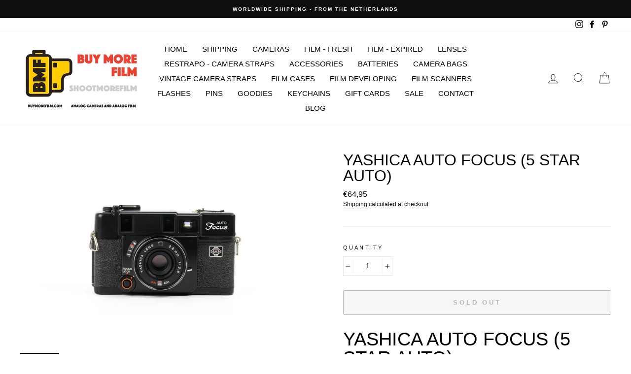

--- FILE ---
content_type: text/html; charset=utf-8
request_url: https://buymorefilm.com/products/yashica-auto-focus-5-star-auto-204318
body_size: 34209
content:
<!doctype html>
<html class="no-js" lang="en" dir="ltr">
<head>
  <meta charset="utf-8">
  <meta http-equiv="X-UA-Compatible" content="IE=edge,chrome=1">
  <meta name="viewport" content="width=device-width,initial-scale=1">
  <meta name="theme-color" content="#111111">
  <link rel="canonical" href="https://buymorefilm.com/products/yashica-auto-focus-5-star-auto-204318">
  <link rel="canonical" href="https://buymorefilm.com/products/yashica-auto-focus-5-star-auto-204318">
  <link rel="preconnect" href="https://cdn.shopify.com">
  <link rel="preconnect" href="https://fonts.shopifycdn.com">
  <link rel="dns-prefetch" href="https://productreviews.shopifycdn.com">
  <link rel="dns-prefetch" href="https://ajax.googleapis.com">
  <link rel="dns-prefetch" href="https://maps.googleapis.com">
  <link rel="dns-prefetch" href="https://maps.gstatic.com"><link rel="shortcut icon" href="//buymorefilm.com/cdn/shop/files/BMF_Logo_-_BOLD_32x32.jpg?v=1614321916" type="image/png" /><title>Yashica Auto Focus (5 Star Auto)
&ndash; BuyMoreFilm
</title>
<meta name="description" content="Yashica Auto Focus (5 Star Auto)The images are part of the product description.Specifications Lens: Yashinon 38mm f/2.8 (4 elements in 3 groups) Film speed settings: 25-500 ISO, set manually. Shutter: 1/8 to 1/500 sec. Aperture: f/2.8 to f/16 Film Winding: Single stroke winding lever. Flash: Built-in. Weight: 380gr. TH"><meta property="og:site_name" content="BuyMoreFilm">
  <meta property="og:url" content="https://buymorefilm.com/products/yashica-auto-focus-5-star-auto-204318">
  <meta property="og:title" content="Yashica Auto Focus (5 Star Auto)">
  <meta property="og:type" content="product">
  <meta property="og:description" content="Yashica Auto Focus (5 Star Auto)The images are part of the product description.Specifications Lens: Yashinon 38mm f/2.8 (4 elements in 3 groups) Film speed settings: 25-500 ISO, set manually. Shutter: 1/8 to 1/500 sec. Aperture: f/2.8 to f/16 Film Winding: Single stroke winding lever. Flash: Built-in. Weight: 380gr. TH"><meta property="og:image" content="http://buymorefilm.com/cdn/shop/products/DSC09423_1200x1200.jpg?v=1609931064"><meta property="og:image" content="http://buymorefilm.com/cdn/shop/products/DSC09424_1200x1200.jpg?v=1609931065"><meta property="og:image" content="http://buymorefilm.com/cdn/shop/products/DSC09427_1200x1200.jpg?v=1609931069">
  <meta property="og:image:secure_url" content="https://buymorefilm.com/cdn/shop/products/DSC09423_1200x1200.jpg?v=1609931064"><meta property="og:image:secure_url" content="https://buymorefilm.com/cdn/shop/products/DSC09424_1200x1200.jpg?v=1609931065"><meta property="og:image:secure_url" content="https://buymorefilm.com/cdn/shop/products/DSC09427_1200x1200.jpg?v=1609931069">
  <meta name="twitter:site" content="@">
  <meta name="twitter:card" content="summary_large_image">
  <meta name="twitter:title" content="Yashica Auto Focus (5 Star Auto)">
  <meta name="twitter:description" content="Yashica Auto Focus (5 Star Auto)The images are part of the product description.Specifications Lens: Yashinon 38mm f/2.8 (4 elements in 3 groups) Film speed settings: 25-500 ISO, set manually. Shutter: 1/8 to 1/500 sec. Aperture: f/2.8 to f/16 Film Winding: Single stroke winding lever. Flash: Built-in. Weight: 380gr. TH">
<style data-shopify>
  

  
  
  
</style><link href="//buymorefilm.com/cdn/shop/t/5/assets/theme.css?v=107429435533799548391696521715" rel="stylesheet" type="text/css" media="all" />
<style data-shopify>:root {
    --typeHeaderPrimary: "system_ui";
    --typeHeaderFallback: -apple-system, 'Segoe UI', Roboto, 'Helvetica Neue', 'Noto Sans', 'Liberation Sans', Arial, sans-serif, 'Apple Color Emoji', 'Segoe UI Emoji', 'Segoe UI Symbol', 'Noto Color Emoji';
    --typeHeaderSize: 38px;
    --typeHeaderWeight: 400;
    --typeHeaderLineHeight: 1;
    --typeHeaderSpacing: 0.0em;

    --typeBasePrimary:"system_ui";
    --typeBaseFallback:-apple-system, 'Segoe UI', Roboto, 'Helvetica Neue', 'Noto Sans', 'Liberation Sans', Arial, sans-serif, 'Apple Color Emoji', 'Segoe UI Emoji', 'Segoe UI Symbol', 'Noto Color Emoji';
    --typeBaseSize: 14px;
    --typeBaseWeight: 400;
    --typeBaseSpacing: 0.0em;
    --typeBaseLineHeight: 1.5;

    --typeCollectionTitle: 18px;

    --iconWeight: 2px;
    --iconLinecaps: round;

    
      --buttonRadius: 3px;
    

    --colorGridOverlayOpacity: 0.0;
  }</style><script>
    document.documentElement.className = document.documentElement.className.replace('no-js', 'js');

    window.theme = window.theme || {};
    theme.routes = {
      home: "/",
      cart: "/cart",
      cartAdd: "/cart/add.js",
      cartChange: "/cart/change"
    };
    theme.strings = {
      soldOut: "Sold Out",
      unavailable: "Unavailable",
      stockLabel: "Only [count] items in stock!",
      willNotShipUntil: "Will not ship until [date]",
      willBeInStockAfter: "Will be in stock after [date]",
      waitingForStock: "Inventory on the way",
      savePrice: "Save [saved_amount]",
      cartEmpty: "Your cart is currently empty.",
      cartTermsConfirmation: "You must agree with the terms and conditions of sales to check out"
    };
    theme.settings = {
      dynamicVariantsEnable: true,
      dynamicVariantType: "dropdown",
      cartType: "page",
      moneyFormat: "€{{amount_with_comma_separator}}",
      saveType: "percent",
      recentlyViewedEnabled: false,
      predictiveSearch: false,
      predictiveSearchType: "product,article,page,collection",
      inventoryThreshold: 20,
      quickView: false,
      themeName: 'Impulse',
      themeVersion: "3.6.1"
    };
  </script>

  <script>window.performance && window.performance.mark && window.performance.mark('shopify.content_for_header.start');</script><meta name="google-site-verification" content="C4v3bEr_fpRHpevs61fTQEIkbAQn8ZAwjpoLaEQWg9k">
<meta id="shopify-digital-wallet" name="shopify-digital-wallet" content="/52583661736/digital_wallets/dialog">
<meta name="shopify-checkout-api-token" content="063829c8ced95a5d5b88d75102c42140">
<meta id="in-context-paypal-metadata" data-shop-id="52583661736" data-venmo-supported="false" data-environment="production" data-locale="en_US" data-paypal-v4="true" data-currency="EUR">
<link rel="alternate" hreflang="x-default" href="https://buymorefilm.com/products/yashica-auto-focus-5-star-auto-204318">
<link rel="alternate" hreflang="en" href="https://buymorefilm.com/products/yashica-auto-focus-5-star-auto-204318">
<link rel="alternate" hreflang="en-ES" href="https://buymorefilm.com/en-es/products/yashica-auto-focus-5-star-auto-204318">
<link rel="alternate" type="application/json+oembed" href="https://buymorefilm.com/products/yashica-auto-focus-5-star-auto-204318.oembed">
<script async="async" src="/checkouts/internal/preloads.js?locale=en-NL"></script>
<link rel="preconnect" href="https://shop.app" crossorigin="anonymous">
<script async="async" src="https://shop.app/checkouts/internal/preloads.js?locale=en-NL&shop_id=52583661736" crossorigin="anonymous"></script>
<script id="apple-pay-shop-capabilities" type="application/json">{"shopId":52583661736,"countryCode":"NL","currencyCode":"EUR","merchantCapabilities":["supports3DS"],"merchantId":"gid:\/\/shopify\/Shop\/52583661736","merchantName":"BuyMoreFilm","requiredBillingContactFields":["postalAddress","email","phone"],"requiredShippingContactFields":["postalAddress","email","phone"],"shippingType":"shipping","supportedNetworks":["visa","maestro","masterCard","amex"],"total":{"type":"pending","label":"BuyMoreFilm","amount":"1.00"},"shopifyPaymentsEnabled":true,"supportsSubscriptions":true}</script>
<script id="shopify-features" type="application/json">{"accessToken":"063829c8ced95a5d5b88d75102c42140","betas":["rich-media-storefront-analytics"],"domain":"buymorefilm.com","predictiveSearch":true,"shopId":52583661736,"locale":"en"}</script>
<script>var Shopify = Shopify || {};
Shopify.shop = "testwinkelss.myshopify.com";
Shopify.locale = "en";
Shopify.currency = {"active":"EUR","rate":"1.0"};
Shopify.country = "NL";
Shopify.theme = {"name":"Impulse","id":117561032872,"schema_name":"Impulse","schema_version":"3.6.1","theme_store_id":857,"role":"main"};
Shopify.theme.handle = "null";
Shopify.theme.style = {"id":null,"handle":null};
Shopify.cdnHost = "buymorefilm.com/cdn";
Shopify.routes = Shopify.routes || {};
Shopify.routes.root = "/";</script>
<script type="module">!function(o){(o.Shopify=o.Shopify||{}).modules=!0}(window);</script>
<script>!function(o){function n(){var o=[];function n(){o.push(Array.prototype.slice.apply(arguments))}return n.q=o,n}var t=o.Shopify=o.Shopify||{};t.loadFeatures=n(),t.autoloadFeatures=n()}(window);</script>
<script>
  window.ShopifyPay = window.ShopifyPay || {};
  window.ShopifyPay.apiHost = "shop.app\/pay";
  window.ShopifyPay.redirectState = null;
</script>
<script id="shop-js-analytics" type="application/json">{"pageType":"product"}</script>
<script defer="defer" async type="module" src="//buymorefilm.com/cdn/shopifycloud/shop-js/modules/v2/client.init-shop-cart-sync_C5BV16lS.en.esm.js"></script>
<script defer="defer" async type="module" src="//buymorefilm.com/cdn/shopifycloud/shop-js/modules/v2/chunk.common_CygWptCX.esm.js"></script>
<script type="module">
  await import("//buymorefilm.com/cdn/shopifycloud/shop-js/modules/v2/client.init-shop-cart-sync_C5BV16lS.en.esm.js");
await import("//buymorefilm.com/cdn/shopifycloud/shop-js/modules/v2/chunk.common_CygWptCX.esm.js");

  window.Shopify.SignInWithShop?.initShopCartSync?.({"fedCMEnabled":true,"windoidEnabled":true});

</script>
<script>
  window.Shopify = window.Shopify || {};
  if (!window.Shopify.featureAssets) window.Shopify.featureAssets = {};
  window.Shopify.featureAssets['shop-js'] = {"shop-cart-sync":["modules/v2/client.shop-cart-sync_ZFArdW7E.en.esm.js","modules/v2/chunk.common_CygWptCX.esm.js"],"init-fed-cm":["modules/v2/client.init-fed-cm_CmiC4vf6.en.esm.js","modules/v2/chunk.common_CygWptCX.esm.js"],"shop-button":["modules/v2/client.shop-button_tlx5R9nI.en.esm.js","modules/v2/chunk.common_CygWptCX.esm.js"],"shop-cash-offers":["modules/v2/client.shop-cash-offers_DOA2yAJr.en.esm.js","modules/v2/chunk.common_CygWptCX.esm.js","modules/v2/chunk.modal_D71HUcav.esm.js"],"init-windoid":["modules/v2/client.init-windoid_sURxWdc1.en.esm.js","modules/v2/chunk.common_CygWptCX.esm.js"],"shop-toast-manager":["modules/v2/client.shop-toast-manager_ClPi3nE9.en.esm.js","modules/v2/chunk.common_CygWptCX.esm.js"],"init-shop-email-lookup-coordinator":["modules/v2/client.init-shop-email-lookup-coordinator_B8hsDcYM.en.esm.js","modules/v2/chunk.common_CygWptCX.esm.js"],"init-shop-cart-sync":["modules/v2/client.init-shop-cart-sync_C5BV16lS.en.esm.js","modules/v2/chunk.common_CygWptCX.esm.js"],"avatar":["modules/v2/client.avatar_BTnouDA3.en.esm.js"],"pay-button":["modules/v2/client.pay-button_FdsNuTd3.en.esm.js","modules/v2/chunk.common_CygWptCX.esm.js"],"init-customer-accounts":["modules/v2/client.init-customer-accounts_DxDtT_ad.en.esm.js","modules/v2/client.shop-login-button_C5VAVYt1.en.esm.js","modules/v2/chunk.common_CygWptCX.esm.js","modules/v2/chunk.modal_D71HUcav.esm.js"],"init-shop-for-new-customer-accounts":["modules/v2/client.init-shop-for-new-customer-accounts_ChsxoAhi.en.esm.js","modules/v2/client.shop-login-button_C5VAVYt1.en.esm.js","modules/v2/chunk.common_CygWptCX.esm.js","modules/v2/chunk.modal_D71HUcav.esm.js"],"shop-login-button":["modules/v2/client.shop-login-button_C5VAVYt1.en.esm.js","modules/v2/chunk.common_CygWptCX.esm.js","modules/v2/chunk.modal_D71HUcav.esm.js"],"init-customer-accounts-sign-up":["modules/v2/client.init-customer-accounts-sign-up_CPSyQ0Tj.en.esm.js","modules/v2/client.shop-login-button_C5VAVYt1.en.esm.js","modules/v2/chunk.common_CygWptCX.esm.js","modules/v2/chunk.modal_D71HUcav.esm.js"],"shop-follow-button":["modules/v2/client.shop-follow-button_Cva4Ekp9.en.esm.js","modules/v2/chunk.common_CygWptCX.esm.js","modules/v2/chunk.modal_D71HUcav.esm.js"],"checkout-modal":["modules/v2/client.checkout-modal_BPM8l0SH.en.esm.js","modules/v2/chunk.common_CygWptCX.esm.js","modules/v2/chunk.modal_D71HUcav.esm.js"],"lead-capture":["modules/v2/client.lead-capture_Bi8yE_yS.en.esm.js","modules/v2/chunk.common_CygWptCX.esm.js","modules/v2/chunk.modal_D71HUcav.esm.js"],"shop-login":["modules/v2/client.shop-login_D6lNrXab.en.esm.js","modules/v2/chunk.common_CygWptCX.esm.js","modules/v2/chunk.modal_D71HUcav.esm.js"],"payment-terms":["modules/v2/client.payment-terms_CZxnsJam.en.esm.js","modules/v2/chunk.common_CygWptCX.esm.js","modules/v2/chunk.modal_D71HUcav.esm.js"]};
</script>
<script>(function() {
  var isLoaded = false;
  function asyncLoad() {
    if (isLoaded) return;
    isLoaded = true;
    var urls = ["https:\/\/trust.conversionbear.com\/script?app=trust_badge\u0026shop=testwinkelss.myshopify.com"];
    for (var i = 0; i < urls.length; i++) {
      var s = document.createElement('script');
      s.type = 'text/javascript';
      s.async = true;
      s.src = urls[i];
      var x = document.getElementsByTagName('script')[0];
      x.parentNode.insertBefore(s, x);
    }
  };
  if(window.attachEvent) {
    window.attachEvent('onload', asyncLoad);
  } else {
    window.addEventListener('load', asyncLoad, false);
  }
})();</script>
<script id="__st">var __st={"a":52583661736,"offset":3600,"reqid":"d2481619-2469-4b2c-b995-688fabbb38d5-1768721195","pageurl":"buymorefilm.com\/products\/yashica-auto-focus-5-star-auto-204318","u":"c49b6fea0345","p":"product","rtyp":"product","rid":6178620440744};</script>
<script>window.ShopifyPaypalV4VisibilityTracking = true;</script>
<script id="captcha-bootstrap">!function(){'use strict';const t='contact',e='account',n='new_comment',o=[[t,t],['blogs',n],['comments',n],[t,'customer']],c=[[e,'customer_login'],[e,'guest_login'],[e,'recover_customer_password'],[e,'create_customer']],r=t=>t.map((([t,e])=>`form[action*='/${t}']:not([data-nocaptcha='true']) input[name='form_type'][value='${e}']`)).join(','),a=t=>()=>t?[...document.querySelectorAll(t)].map((t=>t.form)):[];function s(){const t=[...o],e=r(t);return a(e)}const i='password',u='form_key',d=['recaptcha-v3-token','g-recaptcha-response','h-captcha-response',i],f=()=>{try{return window.sessionStorage}catch{return}},m='__shopify_v',_=t=>t.elements[u];function p(t,e,n=!1){try{const o=window.sessionStorage,c=JSON.parse(o.getItem(e)),{data:r}=function(t){const{data:e,action:n}=t;return t[m]||n?{data:e,action:n}:{data:t,action:n}}(c);for(const[e,n]of Object.entries(r))t.elements[e]&&(t.elements[e].value=n);n&&o.removeItem(e)}catch(o){console.error('form repopulation failed',{error:o})}}const l='form_type',E='cptcha';function T(t){t.dataset[E]=!0}const w=window,h=w.document,L='Shopify',v='ce_forms',y='captcha';let A=!1;((t,e)=>{const n=(g='f06e6c50-85a8-45c8-87d0-21a2b65856fe',I='https://cdn.shopify.com/shopifycloud/storefront-forms-hcaptcha/ce_storefront_forms_captcha_hcaptcha.v1.5.2.iife.js',D={infoText:'Protected by hCaptcha',privacyText:'Privacy',termsText:'Terms'},(t,e,n)=>{const o=w[L][v],c=o.bindForm;if(c)return c(t,g,e,D).then(n);var r;o.q.push([[t,g,e,D],n]),r=I,A||(h.body.append(Object.assign(h.createElement('script'),{id:'captcha-provider',async:!0,src:r})),A=!0)});var g,I,D;w[L]=w[L]||{},w[L][v]=w[L][v]||{},w[L][v].q=[],w[L][y]=w[L][y]||{},w[L][y].protect=function(t,e){n(t,void 0,e),T(t)},Object.freeze(w[L][y]),function(t,e,n,w,h,L){const[v,y,A,g]=function(t,e,n){const i=e?o:[],u=t?c:[],d=[...i,...u],f=r(d),m=r(i),_=r(d.filter((([t,e])=>n.includes(e))));return[a(f),a(m),a(_),s()]}(w,h,L),I=t=>{const e=t.target;return e instanceof HTMLFormElement?e:e&&e.form},D=t=>v().includes(t);t.addEventListener('submit',(t=>{const e=I(t);if(!e)return;const n=D(e)&&!e.dataset.hcaptchaBound&&!e.dataset.recaptchaBound,o=_(e),c=g().includes(e)&&(!o||!o.value);(n||c)&&t.preventDefault(),c&&!n&&(function(t){try{if(!f())return;!function(t){const e=f();if(!e)return;const n=_(t);if(!n)return;const o=n.value;o&&e.removeItem(o)}(t);const e=Array.from(Array(32),(()=>Math.random().toString(36)[2])).join('');!function(t,e){_(t)||t.append(Object.assign(document.createElement('input'),{type:'hidden',name:u})),t.elements[u].value=e}(t,e),function(t,e){const n=f();if(!n)return;const o=[...t.querySelectorAll(`input[type='${i}']`)].map((({name:t})=>t)),c=[...d,...o],r={};for(const[a,s]of new FormData(t).entries())c.includes(a)||(r[a]=s);n.setItem(e,JSON.stringify({[m]:1,action:t.action,data:r}))}(t,e)}catch(e){console.error('failed to persist form',e)}}(e),e.submit())}));const S=(t,e)=>{t&&!t.dataset[E]&&(n(t,e.some((e=>e===t))),T(t))};for(const o of['focusin','change'])t.addEventListener(o,(t=>{const e=I(t);D(e)&&S(e,y())}));const B=e.get('form_key'),M=e.get(l),P=B&&M;t.addEventListener('DOMContentLoaded',(()=>{const t=y();if(P)for(const e of t)e.elements[l].value===M&&p(e,B);[...new Set([...A(),...v().filter((t=>'true'===t.dataset.shopifyCaptcha))])].forEach((e=>S(e,t)))}))}(h,new URLSearchParams(w.location.search),n,t,e,['guest_login'])})(!0,!1)}();</script>
<script integrity="sha256-4kQ18oKyAcykRKYeNunJcIwy7WH5gtpwJnB7kiuLZ1E=" data-source-attribution="shopify.loadfeatures" defer="defer" src="//buymorefilm.com/cdn/shopifycloud/storefront/assets/storefront/load_feature-a0a9edcb.js" crossorigin="anonymous"></script>
<script crossorigin="anonymous" defer="defer" src="//buymorefilm.com/cdn/shopifycloud/storefront/assets/shopify_pay/storefront-65b4c6d7.js?v=20250812"></script>
<script data-source-attribution="shopify.dynamic_checkout.dynamic.init">var Shopify=Shopify||{};Shopify.PaymentButton=Shopify.PaymentButton||{isStorefrontPortableWallets:!0,init:function(){window.Shopify.PaymentButton.init=function(){};var t=document.createElement("script");t.src="https://buymorefilm.com/cdn/shopifycloud/portable-wallets/latest/portable-wallets.en.js",t.type="module",document.head.appendChild(t)}};
</script>
<script data-source-attribution="shopify.dynamic_checkout.buyer_consent">
  function portableWalletsHideBuyerConsent(e){var t=document.getElementById("shopify-buyer-consent"),n=document.getElementById("shopify-subscription-policy-button");t&&n&&(t.classList.add("hidden"),t.setAttribute("aria-hidden","true"),n.removeEventListener("click",e))}function portableWalletsShowBuyerConsent(e){var t=document.getElementById("shopify-buyer-consent"),n=document.getElementById("shopify-subscription-policy-button");t&&n&&(t.classList.remove("hidden"),t.removeAttribute("aria-hidden"),n.addEventListener("click",e))}window.Shopify?.PaymentButton&&(window.Shopify.PaymentButton.hideBuyerConsent=portableWalletsHideBuyerConsent,window.Shopify.PaymentButton.showBuyerConsent=portableWalletsShowBuyerConsent);
</script>
<script>
  function portableWalletsCleanup(e){e&&e.src&&console.error("Failed to load portable wallets script "+e.src);var t=document.querySelectorAll("shopify-accelerated-checkout .shopify-payment-button__skeleton, shopify-accelerated-checkout-cart .wallet-cart-button__skeleton"),e=document.getElementById("shopify-buyer-consent");for(let e=0;e<t.length;e++)t[e].remove();e&&e.remove()}function portableWalletsNotLoadedAsModule(e){e instanceof ErrorEvent&&"string"==typeof e.message&&e.message.includes("import.meta")&&"string"==typeof e.filename&&e.filename.includes("portable-wallets")&&(window.removeEventListener("error",portableWalletsNotLoadedAsModule),window.Shopify.PaymentButton.failedToLoad=e,"loading"===document.readyState?document.addEventListener("DOMContentLoaded",window.Shopify.PaymentButton.init):window.Shopify.PaymentButton.init())}window.addEventListener("error",portableWalletsNotLoadedAsModule);
</script>

<script type="module" src="https://buymorefilm.com/cdn/shopifycloud/portable-wallets/latest/portable-wallets.en.js" onError="portableWalletsCleanup(this)" crossorigin="anonymous"></script>
<script nomodule>
  document.addEventListener("DOMContentLoaded", portableWalletsCleanup);
</script>

<script id='scb4127' type='text/javascript' async='' src='https://buymorefilm.com/cdn/shopifycloud/privacy-banner/storefront-banner.js'></script><link id="shopify-accelerated-checkout-styles" rel="stylesheet" media="screen" href="https://buymorefilm.com/cdn/shopifycloud/portable-wallets/latest/accelerated-checkout-backwards-compat.css" crossorigin="anonymous">
<style id="shopify-accelerated-checkout-cart">
        #shopify-buyer-consent {
  margin-top: 1em;
  display: inline-block;
  width: 100%;
}

#shopify-buyer-consent.hidden {
  display: none;
}

#shopify-subscription-policy-button {
  background: none;
  border: none;
  padding: 0;
  text-decoration: underline;
  font-size: inherit;
  cursor: pointer;
}

#shopify-subscription-policy-button::before {
  box-shadow: none;
}

      </style>

<script>window.performance && window.performance.mark && window.performance.mark('shopify.content_for_header.end');</script>

  <script src="//buymorefilm.com/cdn/shop/t/5/assets/vendor-scripts-v7.js" defer="defer"></script><script src="//buymorefilm.com/cdn/shop/t/5/assets/theme.js?v=9435249751767744711643467515" defer="defer"></script>
  <script src="//cdn.codeblackbelt.com/js/modules/frequently-bought-together/main.min.js?shop=testwinkelss.myshopify.com" defer></script><!-- "snippets/weglot_hreftags.liquid" was not rendered, the associated app was uninstalled -->
<!-- "snippets/weglot_switcher.liquid" was not rendered, the associated app was uninstalled -->
<style>
.price.price--sold-out {
  display: none;
}
</style>
<link href="https://monorail-edge.shopifysvc.com" rel="dns-prefetch">
<script>(function(){if ("sendBeacon" in navigator && "performance" in window) {try {var session_token_from_headers = performance.getEntriesByType('navigation')[0].serverTiming.find(x => x.name == '_s').description;} catch {var session_token_from_headers = undefined;}var session_cookie_matches = document.cookie.match(/_shopify_s=([^;]*)/);var session_token_from_cookie = session_cookie_matches && session_cookie_matches.length === 2 ? session_cookie_matches[1] : "";var session_token = session_token_from_headers || session_token_from_cookie || "";function handle_abandonment_event(e) {var entries = performance.getEntries().filter(function(entry) {return /monorail-edge.shopifysvc.com/.test(entry.name);});if (!window.abandonment_tracked && entries.length === 0) {window.abandonment_tracked = true;var currentMs = Date.now();var navigation_start = performance.timing.navigationStart;var payload = {shop_id: 52583661736,url: window.location.href,navigation_start,duration: currentMs - navigation_start,session_token,page_type: "product"};window.navigator.sendBeacon("https://monorail-edge.shopifysvc.com/v1/produce", JSON.stringify({schema_id: "online_store_buyer_site_abandonment/1.1",payload: payload,metadata: {event_created_at_ms: currentMs,event_sent_at_ms: currentMs}}));}}window.addEventListener('pagehide', handle_abandonment_event);}}());</script>
<script id="web-pixels-manager-setup">(function e(e,d,r,n,o){if(void 0===o&&(o={}),!Boolean(null===(a=null===(i=window.Shopify)||void 0===i?void 0:i.analytics)||void 0===a?void 0:a.replayQueue)){var i,a;window.Shopify=window.Shopify||{};var t=window.Shopify;t.analytics=t.analytics||{};var s=t.analytics;s.replayQueue=[],s.publish=function(e,d,r){return s.replayQueue.push([e,d,r]),!0};try{self.performance.mark("wpm:start")}catch(e){}var l=function(){var e={modern:/Edge?\/(1{2}[4-9]|1[2-9]\d|[2-9]\d{2}|\d{4,})\.\d+(\.\d+|)|Firefox\/(1{2}[4-9]|1[2-9]\d|[2-9]\d{2}|\d{4,})\.\d+(\.\d+|)|Chrom(ium|e)\/(9{2}|\d{3,})\.\d+(\.\d+|)|(Maci|X1{2}).+ Version\/(15\.\d+|(1[6-9]|[2-9]\d|\d{3,})\.\d+)([,.]\d+|)( \(\w+\)|)( Mobile\/\w+|) Safari\/|Chrome.+OPR\/(9{2}|\d{3,})\.\d+\.\d+|(CPU[ +]OS|iPhone[ +]OS|CPU[ +]iPhone|CPU IPhone OS|CPU iPad OS)[ +]+(15[._]\d+|(1[6-9]|[2-9]\d|\d{3,})[._]\d+)([._]\d+|)|Android:?[ /-](13[3-9]|1[4-9]\d|[2-9]\d{2}|\d{4,})(\.\d+|)(\.\d+|)|Android.+Firefox\/(13[5-9]|1[4-9]\d|[2-9]\d{2}|\d{4,})\.\d+(\.\d+|)|Android.+Chrom(ium|e)\/(13[3-9]|1[4-9]\d|[2-9]\d{2}|\d{4,})\.\d+(\.\d+|)|SamsungBrowser\/([2-9]\d|\d{3,})\.\d+/,legacy:/Edge?\/(1[6-9]|[2-9]\d|\d{3,})\.\d+(\.\d+|)|Firefox\/(5[4-9]|[6-9]\d|\d{3,})\.\d+(\.\d+|)|Chrom(ium|e)\/(5[1-9]|[6-9]\d|\d{3,})\.\d+(\.\d+|)([\d.]+$|.*Safari\/(?![\d.]+ Edge\/[\d.]+$))|(Maci|X1{2}).+ Version\/(10\.\d+|(1[1-9]|[2-9]\d|\d{3,})\.\d+)([,.]\d+|)( \(\w+\)|)( Mobile\/\w+|) Safari\/|Chrome.+OPR\/(3[89]|[4-9]\d|\d{3,})\.\d+\.\d+|(CPU[ +]OS|iPhone[ +]OS|CPU[ +]iPhone|CPU IPhone OS|CPU iPad OS)[ +]+(10[._]\d+|(1[1-9]|[2-9]\d|\d{3,})[._]\d+)([._]\d+|)|Android:?[ /-](13[3-9]|1[4-9]\d|[2-9]\d{2}|\d{4,})(\.\d+|)(\.\d+|)|Mobile Safari.+OPR\/([89]\d|\d{3,})\.\d+\.\d+|Android.+Firefox\/(13[5-9]|1[4-9]\d|[2-9]\d{2}|\d{4,})\.\d+(\.\d+|)|Android.+Chrom(ium|e)\/(13[3-9]|1[4-9]\d|[2-9]\d{2}|\d{4,})\.\d+(\.\d+|)|Android.+(UC? ?Browser|UCWEB|U3)[ /]?(15\.([5-9]|\d{2,})|(1[6-9]|[2-9]\d|\d{3,})\.\d+)\.\d+|SamsungBrowser\/(5\.\d+|([6-9]|\d{2,})\.\d+)|Android.+MQ{2}Browser\/(14(\.(9|\d{2,})|)|(1[5-9]|[2-9]\d|\d{3,})(\.\d+|))(\.\d+|)|K[Aa][Ii]OS\/(3\.\d+|([4-9]|\d{2,})\.\d+)(\.\d+|)/},d=e.modern,r=e.legacy,n=navigator.userAgent;return n.match(d)?"modern":n.match(r)?"legacy":"unknown"}(),u="modern"===l?"modern":"legacy",c=(null!=n?n:{modern:"",legacy:""})[u],f=function(e){return[e.baseUrl,"/wpm","/b",e.hashVersion,"modern"===e.buildTarget?"m":"l",".js"].join("")}({baseUrl:d,hashVersion:r,buildTarget:u}),m=function(e){var d=e.version,r=e.bundleTarget,n=e.surface,o=e.pageUrl,i=e.monorailEndpoint;return{emit:function(e){var a=e.status,t=e.errorMsg,s=(new Date).getTime(),l=JSON.stringify({metadata:{event_sent_at_ms:s},events:[{schema_id:"web_pixels_manager_load/3.1",payload:{version:d,bundle_target:r,page_url:o,status:a,surface:n,error_msg:t},metadata:{event_created_at_ms:s}}]});if(!i)return console&&console.warn&&console.warn("[Web Pixels Manager] No Monorail endpoint provided, skipping logging."),!1;try{return self.navigator.sendBeacon.bind(self.navigator)(i,l)}catch(e){}var u=new XMLHttpRequest;try{return u.open("POST",i,!0),u.setRequestHeader("Content-Type","text/plain"),u.send(l),!0}catch(e){return console&&console.warn&&console.warn("[Web Pixels Manager] Got an unhandled error while logging to Monorail."),!1}}}}({version:r,bundleTarget:l,surface:e.surface,pageUrl:self.location.href,monorailEndpoint:e.monorailEndpoint});try{o.browserTarget=l,function(e){var d=e.src,r=e.async,n=void 0===r||r,o=e.onload,i=e.onerror,a=e.sri,t=e.scriptDataAttributes,s=void 0===t?{}:t,l=document.createElement("script"),u=document.querySelector("head"),c=document.querySelector("body");if(l.async=n,l.src=d,a&&(l.integrity=a,l.crossOrigin="anonymous"),s)for(var f in s)if(Object.prototype.hasOwnProperty.call(s,f))try{l.dataset[f]=s[f]}catch(e){}if(o&&l.addEventListener("load",o),i&&l.addEventListener("error",i),u)u.appendChild(l);else{if(!c)throw new Error("Did not find a head or body element to append the script");c.appendChild(l)}}({src:f,async:!0,onload:function(){if(!function(){var e,d;return Boolean(null===(d=null===(e=window.Shopify)||void 0===e?void 0:e.analytics)||void 0===d?void 0:d.initialized)}()){var d=window.webPixelsManager.init(e)||void 0;if(d){var r=window.Shopify.analytics;r.replayQueue.forEach((function(e){var r=e[0],n=e[1],o=e[2];d.publishCustomEvent(r,n,o)})),r.replayQueue=[],r.publish=d.publishCustomEvent,r.visitor=d.visitor,r.initialized=!0}}},onerror:function(){return m.emit({status:"failed",errorMsg:"".concat(f," has failed to load")})},sri:function(e){var d=/^sha384-[A-Za-z0-9+/=]+$/;return"string"==typeof e&&d.test(e)}(c)?c:"",scriptDataAttributes:o}),m.emit({status:"loading"})}catch(e){m.emit({status:"failed",errorMsg:(null==e?void 0:e.message)||"Unknown error"})}}})({shopId: 52583661736,storefrontBaseUrl: "https://buymorefilm.com",extensionsBaseUrl: "https://extensions.shopifycdn.com/cdn/shopifycloud/web-pixels-manager",monorailEndpoint: "https://monorail-edge.shopifysvc.com/unstable/produce_batch",surface: "storefront-renderer",enabledBetaFlags: ["2dca8a86"],webPixelsConfigList: [{"id":"673743184","configuration":"{\"config\":\"{\\\"pixel_id\\\":\\\"G-78KM39NTMH\\\",\\\"target_country\\\":\\\"NL\\\",\\\"gtag_events\\\":[{\\\"type\\\":\\\"search\\\",\\\"action_label\\\":[\\\"G-78KM39NTMH\\\",\\\"AW-398749293\\\/cdKRCPyAo_0BEO3ckb4B\\\"]},{\\\"type\\\":\\\"begin_checkout\\\",\\\"action_label\\\":[\\\"G-78KM39NTMH\\\",\\\"AW-398749293\\\/oZvnCPmAo_0BEO3ckb4B\\\"]},{\\\"type\\\":\\\"view_item\\\",\\\"action_label\\\":[\\\"G-78KM39NTMH\\\",\\\"AW-398749293\\\/W8ezCPOAo_0BEO3ckb4B\\\",\\\"MC-8QM4MKK2NM\\\"]},{\\\"type\\\":\\\"purchase\\\",\\\"action_label\\\":[\\\"G-78KM39NTMH\\\",\\\"AW-398749293\\\/uQ7jCPCAo_0BEO3ckb4B\\\",\\\"MC-8QM4MKK2NM\\\"]},{\\\"type\\\":\\\"page_view\\\",\\\"action_label\\\":[\\\"G-78KM39NTMH\\\",\\\"AW-398749293\\\/LhddCO2Ao_0BEO3ckb4B\\\",\\\"MC-8QM4MKK2NM\\\"]},{\\\"type\\\":\\\"add_payment_info\\\",\\\"action_label\\\":[\\\"G-78KM39NTMH\\\",\\\"AW-398749293\\\/_bQGCP-Ao_0BEO3ckb4B\\\"]},{\\\"type\\\":\\\"add_to_cart\\\",\\\"action_label\\\":[\\\"G-78KM39NTMH\\\",\\\"AW-398749293\\\/UyYlCPaAo_0BEO3ckb4B\\\"]}],\\\"enable_monitoring_mode\\\":false}\"}","eventPayloadVersion":"v1","runtimeContext":"OPEN","scriptVersion":"b2a88bafab3e21179ed38636efcd8a93","type":"APP","apiClientId":1780363,"privacyPurposes":[],"dataSharingAdjustments":{"protectedCustomerApprovalScopes":["read_customer_address","read_customer_email","read_customer_name","read_customer_personal_data","read_customer_phone"]}},{"id":"264438096","configuration":"{\"pixel_id\":\"482539389424431\",\"pixel_type\":\"facebook_pixel\",\"metaapp_system_user_token\":\"-\"}","eventPayloadVersion":"v1","runtimeContext":"OPEN","scriptVersion":"ca16bc87fe92b6042fbaa3acc2fbdaa6","type":"APP","apiClientId":2329312,"privacyPurposes":["ANALYTICS","MARKETING","SALE_OF_DATA"],"dataSharingAdjustments":{"protectedCustomerApprovalScopes":["read_customer_address","read_customer_email","read_customer_name","read_customer_personal_data","read_customer_phone"]}},{"id":"shopify-app-pixel","configuration":"{}","eventPayloadVersion":"v1","runtimeContext":"STRICT","scriptVersion":"0450","apiClientId":"shopify-pixel","type":"APP","privacyPurposes":["ANALYTICS","MARKETING"]},{"id":"shopify-custom-pixel","eventPayloadVersion":"v1","runtimeContext":"LAX","scriptVersion":"0450","apiClientId":"shopify-pixel","type":"CUSTOM","privacyPurposes":["ANALYTICS","MARKETING"]}],isMerchantRequest: false,initData: {"shop":{"name":"BuyMoreFilm","paymentSettings":{"currencyCode":"EUR"},"myshopifyDomain":"testwinkelss.myshopify.com","countryCode":"NL","storefrontUrl":"https:\/\/buymorefilm.com"},"customer":null,"cart":null,"checkout":null,"productVariants":[{"price":{"amount":64.95,"currencyCode":"EUR"},"product":{"title":"Yashica Auto Focus (5 Star Auto)","vendor":"BuyMoreFilm","id":"6178620440744","untranslatedTitle":"Yashica Auto Focus (5 Star Auto)","url":"\/products\/yashica-auto-focus-5-star-auto-204318","type":"Point and Shoot"},"id":"37588316324008","image":{"src":"\/\/buymorefilm.com\/cdn\/shop\/products\/DSC09423.jpg?v=1609931064"},"sku":"204318","title":"Default Title","untranslatedTitle":"Default Title"}],"purchasingCompany":null},},"https://buymorefilm.com/cdn","fcfee988w5aeb613cpc8e4bc33m6693e112",{"modern":"","legacy":""},{"shopId":"52583661736","storefrontBaseUrl":"https:\/\/buymorefilm.com","extensionBaseUrl":"https:\/\/extensions.shopifycdn.com\/cdn\/shopifycloud\/web-pixels-manager","surface":"storefront-renderer","enabledBetaFlags":"[\"2dca8a86\"]","isMerchantRequest":"false","hashVersion":"fcfee988w5aeb613cpc8e4bc33m6693e112","publish":"custom","events":"[[\"page_viewed\",{}],[\"product_viewed\",{\"productVariant\":{\"price\":{\"amount\":64.95,\"currencyCode\":\"EUR\"},\"product\":{\"title\":\"Yashica Auto Focus (5 Star Auto)\",\"vendor\":\"BuyMoreFilm\",\"id\":\"6178620440744\",\"untranslatedTitle\":\"Yashica Auto Focus (5 Star Auto)\",\"url\":\"\/products\/yashica-auto-focus-5-star-auto-204318\",\"type\":\"Point and Shoot\"},\"id\":\"37588316324008\",\"image\":{\"src\":\"\/\/buymorefilm.com\/cdn\/shop\/products\/DSC09423.jpg?v=1609931064\"},\"sku\":\"204318\",\"title\":\"Default Title\",\"untranslatedTitle\":\"Default Title\"}}]]"});</script><script>
  window.ShopifyAnalytics = window.ShopifyAnalytics || {};
  window.ShopifyAnalytics.meta = window.ShopifyAnalytics.meta || {};
  window.ShopifyAnalytics.meta.currency = 'EUR';
  var meta = {"product":{"id":6178620440744,"gid":"gid:\/\/shopify\/Product\/6178620440744","vendor":"BuyMoreFilm","type":"Point and Shoot","handle":"yashica-auto-focus-5-star-auto-204318","variants":[{"id":37588316324008,"price":6495,"name":"Yashica Auto Focus (5 Star Auto)","public_title":null,"sku":"204318"}],"remote":false},"page":{"pageType":"product","resourceType":"product","resourceId":6178620440744,"requestId":"d2481619-2469-4b2c-b995-688fabbb38d5-1768721195"}};
  for (var attr in meta) {
    window.ShopifyAnalytics.meta[attr] = meta[attr];
  }
</script>
<script class="analytics">
  (function () {
    var customDocumentWrite = function(content) {
      var jquery = null;

      if (window.jQuery) {
        jquery = window.jQuery;
      } else if (window.Checkout && window.Checkout.$) {
        jquery = window.Checkout.$;
      }

      if (jquery) {
        jquery('body').append(content);
      }
    };

    var hasLoggedConversion = function(token) {
      if (token) {
        return document.cookie.indexOf('loggedConversion=' + token) !== -1;
      }
      return false;
    }

    var setCookieIfConversion = function(token) {
      if (token) {
        var twoMonthsFromNow = new Date(Date.now());
        twoMonthsFromNow.setMonth(twoMonthsFromNow.getMonth() + 2);

        document.cookie = 'loggedConversion=' + token + '; expires=' + twoMonthsFromNow;
      }
    }

    var trekkie = window.ShopifyAnalytics.lib = window.trekkie = window.trekkie || [];
    if (trekkie.integrations) {
      return;
    }
    trekkie.methods = [
      'identify',
      'page',
      'ready',
      'track',
      'trackForm',
      'trackLink'
    ];
    trekkie.factory = function(method) {
      return function() {
        var args = Array.prototype.slice.call(arguments);
        args.unshift(method);
        trekkie.push(args);
        return trekkie;
      };
    };
    for (var i = 0; i < trekkie.methods.length; i++) {
      var key = trekkie.methods[i];
      trekkie[key] = trekkie.factory(key);
    }
    trekkie.load = function(config) {
      trekkie.config = config || {};
      trekkie.config.initialDocumentCookie = document.cookie;
      var first = document.getElementsByTagName('script')[0];
      var script = document.createElement('script');
      script.type = 'text/javascript';
      script.onerror = function(e) {
        var scriptFallback = document.createElement('script');
        scriptFallback.type = 'text/javascript';
        scriptFallback.onerror = function(error) {
                var Monorail = {
      produce: function produce(monorailDomain, schemaId, payload) {
        var currentMs = new Date().getTime();
        var event = {
          schema_id: schemaId,
          payload: payload,
          metadata: {
            event_created_at_ms: currentMs,
            event_sent_at_ms: currentMs
          }
        };
        return Monorail.sendRequest("https://" + monorailDomain + "/v1/produce", JSON.stringify(event));
      },
      sendRequest: function sendRequest(endpointUrl, payload) {
        // Try the sendBeacon API
        if (window && window.navigator && typeof window.navigator.sendBeacon === 'function' && typeof window.Blob === 'function' && !Monorail.isIos12()) {
          var blobData = new window.Blob([payload], {
            type: 'text/plain'
          });

          if (window.navigator.sendBeacon(endpointUrl, blobData)) {
            return true;
          } // sendBeacon was not successful

        } // XHR beacon

        var xhr = new XMLHttpRequest();

        try {
          xhr.open('POST', endpointUrl);
          xhr.setRequestHeader('Content-Type', 'text/plain');
          xhr.send(payload);
        } catch (e) {
          console.log(e);
        }

        return false;
      },
      isIos12: function isIos12() {
        return window.navigator.userAgent.lastIndexOf('iPhone; CPU iPhone OS 12_') !== -1 || window.navigator.userAgent.lastIndexOf('iPad; CPU OS 12_') !== -1;
      }
    };
    Monorail.produce('monorail-edge.shopifysvc.com',
      'trekkie_storefront_load_errors/1.1',
      {shop_id: 52583661736,
      theme_id: 117561032872,
      app_name: "storefront",
      context_url: window.location.href,
      source_url: "//buymorefilm.com/cdn/s/trekkie.storefront.cd680fe47e6c39ca5d5df5f0a32d569bc48c0f27.min.js"});

        };
        scriptFallback.async = true;
        scriptFallback.src = '//buymorefilm.com/cdn/s/trekkie.storefront.cd680fe47e6c39ca5d5df5f0a32d569bc48c0f27.min.js';
        first.parentNode.insertBefore(scriptFallback, first);
      };
      script.async = true;
      script.src = '//buymorefilm.com/cdn/s/trekkie.storefront.cd680fe47e6c39ca5d5df5f0a32d569bc48c0f27.min.js';
      first.parentNode.insertBefore(script, first);
    };
    trekkie.load(
      {"Trekkie":{"appName":"storefront","development":false,"defaultAttributes":{"shopId":52583661736,"isMerchantRequest":null,"themeId":117561032872,"themeCityHash":"582649398602701149","contentLanguage":"en","currency":"EUR","eventMetadataId":"a06c9f0c-c30f-452f-b3b2-48cbb82f384b"},"isServerSideCookieWritingEnabled":true,"monorailRegion":"shop_domain","enabledBetaFlags":["65f19447"]},"Session Attribution":{},"S2S":{"facebookCapiEnabled":true,"source":"trekkie-storefront-renderer","apiClientId":580111}}
    );

    var loaded = false;
    trekkie.ready(function() {
      if (loaded) return;
      loaded = true;

      window.ShopifyAnalytics.lib = window.trekkie;

      var originalDocumentWrite = document.write;
      document.write = customDocumentWrite;
      try { window.ShopifyAnalytics.merchantGoogleAnalytics.call(this); } catch(error) {};
      document.write = originalDocumentWrite;

      window.ShopifyAnalytics.lib.page(null,{"pageType":"product","resourceType":"product","resourceId":6178620440744,"requestId":"d2481619-2469-4b2c-b995-688fabbb38d5-1768721195","shopifyEmitted":true});

      var match = window.location.pathname.match(/checkouts\/(.+)\/(thank_you|post_purchase)/)
      var token = match? match[1]: undefined;
      if (!hasLoggedConversion(token)) {
        setCookieIfConversion(token);
        window.ShopifyAnalytics.lib.track("Viewed Product",{"currency":"EUR","variantId":37588316324008,"productId":6178620440744,"productGid":"gid:\/\/shopify\/Product\/6178620440744","name":"Yashica Auto Focus (5 Star Auto)","price":"64.95","sku":"204318","brand":"BuyMoreFilm","variant":null,"category":"Point and Shoot","nonInteraction":true,"remote":false},undefined,undefined,{"shopifyEmitted":true});
      window.ShopifyAnalytics.lib.track("monorail:\/\/trekkie_storefront_viewed_product\/1.1",{"currency":"EUR","variantId":37588316324008,"productId":6178620440744,"productGid":"gid:\/\/shopify\/Product\/6178620440744","name":"Yashica Auto Focus (5 Star Auto)","price":"64.95","sku":"204318","brand":"BuyMoreFilm","variant":null,"category":"Point and Shoot","nonInteraction":true,"remote":false,"referer":"https:\/\/buymorefilm.com\/products\/yashica-auto-focus-5-star-auto-204318"});
      }
    });


        var eventsListenerScript = document.createElement('script');
        eventsListenerScript.async = true;
        eventsListenerScript.src = "//buymorefilm.com/cdn/shopifycloud/storefront/assets/shop_events_listener-3da45d37.js";
        document.getElementsByTagName('head')[0].appendChild(eventsListenerScript);

})();</script>
  <script>
  if (!window.ga || (window.ga && typeof window.ga !== 'function')) {
    window.ga = function ga() {
      (window.ga.q = window.ga.q || []).push(arguments);
      if (window.Shopify && window.Shopify.analytics && typeof window.Shopify.analytics.publish === 'function') {
        window.Shopify.analytics.publish("ga_stub_called", {}, {sendTo: "google_osp_migration"});
      }
      console.error("Shopify's Google Analytics stub called with:", Array.from(arguments), "\nSee https://help.shopify.com/manual/promoting-marketing/pixels/pixel-migration#google for more information.");
    };
    if (window.Shopify && window.Shopify.analytics && typeof window.Shopify.analytics.publish === 'function') {
      window.Shopify.analytics.publish("ga_stub_initialized", {}, {sendTo: "google_osp_migration"});
    }
  }
</script>
<script
  defer
  src="https://buymorefilm.com/cdn/shopifycloud/perf-kit/shopify-perf-kit-3.0.4.min.js"
  data-application="storefront-renderer"
  data-shop-id="52583661736"
  data-render-region="gcp-us-east1"
  data-page-type="product"
  data-theme-instance-id="117561032872"
  data-theme-name="Impulse"
  data-theme-version="3.6.1"
  data-monorail-region="shop_domain"
  data-resource-timing-sampling-rate="10"
  data-shs="true"
  data-shs-beacon="true"
  data-shs-export-with-fetch="true"
  data-shs-logs-sample-rate="1"
  data-shs-beacon-endpoint="https://buymorefilm.com/api/collect"
></script>
</head>

<body class="template-product" data-center-text="true" data-button_style="round-slight" data-type_header_capitalize="true" data-type_headers_align_text="true" data-type_product_capitalize="true" data-swatch_style="round" >

  <a class="in-page-link visually-hidden skip-link" href="#MainContent">Skip to content</a>

  <div id="PageContainer" class="page-container">
    <div class="transition-body"><div id="shopify-section-header" class="shopify-section">

<div id="NavDrawer" class="drawer drawer--right">
  <div class="drawer__contents">
    <div class="drawer__fixed-header drawer__fixed-header--full">
      <div class="drawer__header drawer__header--full appear-animation appear-delay-1">
        <div class="h2 drawer__title">
        </div>
        <div class="drawer__close">
          <button type="button" class="drawer__close-button js-drawer-close">
            <svg aria-hidden="true" focusable="false" role="presentation" class="icon icon-close" viewBox="0 0 64 64"><path d="M19 17.61l27.12 27.13m0-27.12L19 44.74"/></svg>
            <span class="icon__fallback-text">Close menu</span>
          </button>
        </div>
      </div>
    </div>
    <div class="drawer__scrollable">
      <ul class="mobile-nav mobile-nav--heading-style" role="navigation" aria-label="Primary"><li class="mobile-nav__item appear-animation appear-delay-2"><a href="/" class="mobile-nav__link mobile-nav__link--top-level">Home</a></li><li class="mobile-nav__item appear-animation appear-delay-3"><a href="/pages/info-shipping" class="mobile-nav__link mobile-nav__link--top-level">Shipping</a></li><li class="mobile-nav__item appear-animation appear-delay-4"><div class="mobile-nav__has-sublist"><a href="/pages/camera-collections"
                    class="mobile-nav__link mobile-nav__link--top-level"
                    id="Label-pages-camera-collections3"
                    >
                    Cameras
                  </a>
                  <div class="mobile-nav__toggle">
                    <button type="button"
                      aria-controls="Linklist-pages-camera-collections3"
                      aria-labelledby="Label-pages-camera-collections3"
                      class="collapsible-trigger collapsible--auto-height"><span class="collapsible-trigger__icon collapsible-trigger__icon--open" role="presentation">
  <svg aria-hidden="true" focusable="false" role="presentation" class="icon icon--wide icon-chevron-down" viewBox="0 0 28 16"><path d="M1.57 1.59l12.76 12.77L27.1 1.59" stroke-width="2" stroke="#000" fill="none" fill-rule="evenodd"/></svg>
</span>
</button>
                  </div></div><div id="Linklist-pages-camera-collections3"
                class="mobile-nav__sublist collapsible-content collapsible-content--all"
                >
                <div class="collapsible-content__inner">
                  <ul class="mobile-nav__sublist"><li class="mobile-nav__item">
                        <div class="mobile-nav__child-item"><a href="/collections/point-and-shoot"
                              class="mobile-nav__link"
                              id="Sublabel-collections-point-and-shoot1"
                              >
                              Point and Shoot
                            </a></div></li><li class="mobile-nav__item">
                        <div class="mobile-nav__child-item"><a href="/collections/35mm-slr"
                              class="mobile-nav__link"
                              id="Sublabel-collections-35mm-slr2"
                              >
                              35mm SLR
                            </a></div></li><li class="mobile-nav__item">
                        <div class="mobile-nav__child-item"><a href="/collections/instant-film-cameras"
                              class="mobile-nav__link"
                              id="Sublabel-collections-instant-film-cameras3"
                              >
                              Instant Film Cameras
                            </a></div></li><li class="mobile-nav__item">
                        <div class="mobile-nav__child-item"><a href="/collections/medium-format"
                              class="mobile-nav__link"
                              id="Sublabel-collections-medium-format4"
                              >
                              Medium Format
                            </a></div></li><li class="mobile-nav__item">
                        <div class="mobile-nav__child-item"><a href="/collections/rangefinders"
                              class="mobile-nav__link"
                              id="Sublabel-collections-rangefinders5"
                              >
                              Rangefinders
                            </a></div></li><li class="mobile-nav__item">
                        <div class="mobile-nav__child-item"><a href="/collections/aps-cameras"
                              class="mobile-nav__link"
                              id="Sublabel-collections-aps-cameras6"
                              >
                              APS Cameras
                            </a></div></li><li class="mobile-nav__item">
                        <div class="mobile-nav__child-item"><a href="/collections/110-pocket-cameras"
                              class="mobile-nav__link"
                              id="Sublabel-collections-110-pocket-cameras7"
                              >
                              110 Pocket Cameras
                            </a></div></li><li class="mobile-nav__item">
                        <div class="mobile-nav__child-item"><a href="/collections/126-cartridge-cameras"
                              class="mobile-nav__link"
                              id="Sublabel-collections-126-cartridge-cameras8"
                              >
                              126 Cartridge Cameras
                            </a></div></li><li class="mobile-nav__item">
                        <div class="mobile-nav__child-item"><a href="/collections/outlet-boxes"
                              class="mobile-nav__link"
                              id="Sublabel-collections-outlet-boxes9"
                              >
                              Outlet Boxes
                            </a></div></li></ul>
                </div>
              </div></li><li class="mobile-nav__item appear-animation appear-delay-5"><div class="mobile-nav__has-sublist"><a href="/pages/film-fresh"
                    class="mobile-nav__link mobile-nav__link--top-level"
                    id="Label-pages-film-fresh4"
                    >
                    Film - Fresh
                  </a>
                  <div class="mobile-nav__toggle">
                    <button type="button"
                      aria-controls="Linklist-pages-film-fresh4"
                      aria-labelledby="Label-pages-film-fresh4"
                      class="collapsible-trigger collapsible--auto-height"><span class="collapsible-trigger__icon collapsible-trigger__icon--open" role="presentation">
  <svg aria-hidden="true" focusable="false" role="presentation" class="icon icon--wide icon-chevron-down" viewBox="0 0 28 16"><path d="M1.57 1.59l12.76 12.77L27.1 1.59" stroke-width="2" stroke="#000" fill="none" fill-rule="evenodd"/></svg>
</span>
</button>
                  </div></div><div id="Linklist-pages-film-fresh4"
                class="mobile-nav__sublist collapsible-content collapsible-content--all"
                >
                <div class="collapsible-content__inner">
                  <ul class="mobile-nav__sublist"><li class="mobile-nav__item">
                        <div class="mobile-nav__child-item"><a href="/collections/35mm-new"
                              class="mobile-nav__link"
                              id="Sublabel-collections-35mm-new1"
                              >
                              35MM
                            </a><button type="button"
                              aria-controls="Sublinklist-pages-film-fresh4-collections-35mm-new1"
                              aria-labelledby="Sublabel-collections-35mm-new1"
                              class="collapsible-trigger"><span class="collapsible-trigger__icon collapsible-trigger__icon--circle collapsible-trigger__icon--open" role="presentation">
  <svg aria-hidden="true" focusable="false" role="presentation" class="icon icon--wide icon-chevron-down" viewBox="0 0 28 16"><path d="M1.57 1.59l12.76 12.77L27.1 1.59" stroke-width="2" stroke="#000" fill="none" fill-rule="evenodd"/></svg>
</span>
</button></div><div
                            id="Sublinklist-pages-film-fresh4-collections-35mm-new1"
                            aria-labelledby="Sublabel-collections-35mm-new1"
                            class="mobile-nav__sublist collapsible-content collapsible-content--all"
                            >
                            <div class="collapsible-content__inner">
                              <ul class="mobile-nav__grandchildlist"><li class="mobile-nav__item">
                                    <a href="/collections/35mm-new-black-and-white" class="mobile-nav__link">
                                      Black and White
                                    </a>
                                  </li><li class="mobile-nav__item">
                                    <a href="/collections/35mm-new-color-negative-film" class="mobile-nav__link">
                                      Color Negative
                                    </a>
                                  </li><li class="mobile-nav__item">
                                    <a href="/collections/35mm-new-slide-film" class="mobile-nav__link">
                                      Slide Film
                                    </a>
                                  </li></ul>
                            </div>
                          </div></li><li class="mobile-nav__item">
                        <div class="mobile-nav__child-item"><a href="/collections/120-film-new"
                              class="mobile-nav__link"
                              id="Sublabel-collections-120-film-new2"
                              >
                              120 Film
                            </a><button type="button"
                              aria-controls="Sublinklist-pages-film-fresh4-collections-120-film-new2"
                              aria-labelledby="Sublabel-collections-120-film-new2"
                              class="collapsible-trigger"><span class="collapsible-trigger__icon collapsible-trigger__icon--circle collapsible-trigger__icon--open" role="presentation">
  <svg aria-hidden="true" focusable="false" role="presentation" class="icon icon--wide icon-chevron-down" viewBox="0 0 28 16"><path d="M1.57 1.59l12.76 12.77L27.1 1.59" stroke-width="2" stroke="#000" fill="none" fill-rule="evenodd"/></svg>
</span>
</button></div><div
                            id="Sublinklist-pages-film-fresh4-collections-120-film-new2"
                            aria-labelledby="Sublabel-collections-120-film-new2"
                            class="mobile-nav__sublist collapsible-content collapsible-content--all"
                            >
                            <div class="collapsible-content__inner">
                              <ul class="mobile-nav__grandchildlist"><li class="mobile-nav__item">
                                    <a href="/collections/120-film-new-black-and-white" class="mobile-nav__link">
                                      Black and White
                                    </a>
                                  </li><li class="mobile-nav__item">
                                    <a href="/collections/120-film-new-color-negative-film" class="mobile-nav__link">
                                      Color Negative
                                    </a>
                                  </li><li class="mobile-nav__item">
                                    <a href="/collections/120-film-new-slide-film" class="mobile-nav__link">
                                      Slide Film
                                    </a>
                                  </li></ul>
                            </div>
                          </div></li><li class="mobile-nav__item">
                        <div class="mobile-nav__child-item"><a href="/collections/instant-film-new"
                              class="mobile-nav__link"
                              id="Sublabel-collections-instant-film-new3"
                              >
                              Instant Film
                            </a><button type="button"
                              aria-controls="Sublinklist-pages-film-fresh4-collections-instant-film-new3"
                              aria-labelledby="Sublabel-collections-instant-film-new3"
                              class="collapsible-trigger"><span class="collapsible-trigger__icon collapsible-trigger__icon--circle collapsible-trigger__icon--open" role="presentation">
  <svg aria-hidden="true" focusable="false" role="presentation" class="icon icon--wide icon-chevron-down" viewBox="0 0 28 16"><path d="M1.57 1.59l12.76 12.77L27.1 1.59" stroke-width="2" stroke="#000" fill="none" fill-rule="evenodd"/></svg>
</span>
</button></div><div
                            id="Sublinklist-pages-film-fresh4-collections-instant-film-new3"
                            aria-labelledby="Sublabel-collections-instant-film-new3"
                            class="mobile-nav__sublist collapsible-content collapsible-content--all"
                            >
                            <div class="collapsible-content__inner">
                              <ul class="mobile-nav__grandchildlist"><li class="mobile-nav__item">
                                    <a href="/collections/instant-film-new-black-and-white-film" class="mobile-nav__link">
                                      Black and White
                                    </a>
                                  </li><li class="mobile-nav__item">
                                    <a href="/collections/instant-film-new-color-negative-film" class="mobile-nav__link">
                                      Color
                                    </a>
                                  </li></ul>
                            </div>
                          </div></li><li class="mobile-nav__item">
                        <div class="mobile-nav__child-item"><a href="/collections/other-film-new"
                              class="mobile-nav__link"
                              id="Sublabel-collections-other-film-new4"
                              >
                              Other Film - New
                            </a><button type="button"
                              aria-controls="Sublinklist-pages-film-fresh4-collections-other-film-new4"
                              aria-labelledby="Sublabel-collections-other-film-new4"
                              class="collapsible-trigger"><span class="collapsible-trigger__icon collapsible-trigger__icon--circle collapsible-trigger__icon--open" role="presentation">
  <svg aria-hidden="true" focusable="false" role="presentation" class="icon icon--wide icon-chevron-down" viewBox="0 0 28 16"><path d="M1.57 1.59l12.76 12.77L27.1 1.59" stroke-width="2" stroke="#000" fill="none" fill-rule="evenodd"/></svg>
</span>
</button></div><div
                            id="Sublinklist-pages-film-fresh4-collections-other-film-new4"
                            aria-labelledby="Sublabel-collections-other-film-new4"
                            class="mobile-nav__sublist collapsible-content collapsible-content--all"
                            >
                            <div class="collapsible-content__inner">
                              <ul class="mobile-nav__grandchildlist"><li class="mobile-nav__item">
                                    <a href="/collections/other-film-new-black-and-white-film" class="mobile-nav__link">
                                      Black And White Film
                                    </a>
                                  </li><li class="mobile-nav__item">
                                    <a href="/collections/other-film-new-slide-film-1" class="mobile-nav__link">
                                      Slide Film
                                    </a>
                                  </li></ul>
                            </div>
                          </div></li></ul>
                </div>
              </div></li><li class="mobile-nav__item appear-animation appear-delay-6"><div class="mobile-nav__has-sublist"><a href="/pages/film-expired"
                    class="mobile-nav__link mobile-nav__link--top-level"
                    id="Label-pages-film-expired5"
                    >
                    Film - Expired
                  </a>
                  <div class="mobile-nav__toggle">
                    <button type="button"
                      aria-controls="Linklist-pages-film-expired5"
                      aria-labelledby="Label-pages-film-expired5"
                      class="collapsible-trigger collapsible--auto-height"><span class="collapsible-trigger__icon collapsible-trigger__icon--open" role="presentation">
  <svg aria-hidden="true" focusable="false" role="presentation" class="icon icon--wide icon-chevron-down" viewBox="0 0 28 16"><path d="M1.57 1.59l12.76 12.77L27.1 1.59" stroke-width="2" stroke="#000" fill="none" fill-rule="evenodd"/></svg>
</span>
</button>
                  </div></div><div id="Linklist-pages-film-expired5"
                class="mobile-nav__sublist collapsible-content collapsible-content--all"
                >
                <div class="collapsible-content__inner">
                  <ul class="mobile-nav__sublist"><li class="mobile-nav__item">
                        <div class="mobile-nav__child-item"><a href="/collections/35mm-film-expired"
                              class="mobile-nav__link"
                              id="Sublabel-collections-35mm-film-expired1"
                              >
                              35mm Film - Expired
                            </a><button type="button"
                              aria-controls="Sublinklist-pages-film-expired5-collections-35mm-film-expired1"
                              aria-labelledby="Sublabel-collections-35mm-film-expired1"
                              class="collapsible-trigger"><span class="collapsible-trigger__icon collapsible-trigger__icon--circle collapsible-trigger__icon--open" role="presentation">
  <svg aria-hidden="true" focusable="false" role="presentation" class="icon icon--wide icon-chevron-down" viewBox="0 0 28 16"><path d="M1.57 1.59l12.76 12.77L27.1 1.59" stroke-width="2" stroke="#000" fill="none" fill-rule="evenodd"/></svg>
</span>
</button></div><div
                            id="Sublinklist-pages-film-expired5-collections-35mm-film-expired1"
                            aria-labelledby="Sublabel-collections-35mm-film-expired1"
                            class="mobile-nav__sublist collapsible-content collapsible-content--all"
                            >
                            <div class="collapsible-content__inner">
                              <ul class="mobile-nav__grandchildlist"><li class="mobile-nav__item">
                                    <a href="/collections/35mm-film-expired-black-and-white-film" class="mobile-nav__link">
                                      Black and White
                                    </a>
                                  </li><li class="mobile-nav__item">
                                    <a href="/collections/35mm-film-expired-color-negative-film" class="mobile-nav__link">
                                      Color Negative
                                    </a>
                                  </li><li class="mobile-nav__item">
                                    <a href="/collections/35mm-film-expired-slide-film" class="mobile-nav__link">
                                      Slide Film
                                    </a>
                                  </li></ul>
                            </div>
                          </div></li><li class="mobile-nav__item">
                        <div class="mobile-nav__child-item"><a href="/collections/120-film"
                              class="mobile-nav__link"
                              id="Sublabel-collections-120-film2"
                              >
                              120 Film - Expired
                            </a><button type="button"
                              aria-controls="Sublinklist-pages-film-expired5-collections-120-film2"
                              aria-labelledby="Sublabel-collections-120-film2"
                              class="collapsible-trigger"><span class="collapsible-trigger__icon collapsible-trigger__icon--circle collapsible-trigger__icon--open" role="presentation">
  <svg aria-hidden="true" focusable="false" role="presentation" class="icon icon--wide icon-chevron-down" viewBox="0 0 28 16"><path d="M1.57 1.59l12.76 12.77L27.1 1.59" stroke-width="2" stroke="#000" fill="none" fill-rule="evenodd"/></svg>
</span>
</button></div><div
                            id="Sublinklist-pages-film-expired5-collections-120-film2"
                            aria-labelledby="Sublabel-collections-120-film2"
                            class="mobile-nav__sublist collapsible-content collapsible-content--all"
                            >
                            <div class="collapsible-content__inner">
                              <ul class="mobile-nav__grandchildlist"><li class="mobile-nav__item">
                                    <a href="/collections/120-film-black-and-white" class="mobile-nav__link">
                                      Black and White
                                    </a>
                                  </li><li class="mobile-nav__item">
                                    <a href="/collections/120-film-expired-color-negative-film" class="mobile-nav__link">
                                      Color Negative
                                    </a>
                                  </li><li class="mobile-nav__item">
                                    <a href="/collections/120-film-expired-slide-film" class="mobile-nav__link">
                                      Slide Film
                                    </a>
                                  </li></ul>
                            </div>
                          </div></li><li class="mobile-nav__item">
                        <div class="mobile-nav__child-item"><a href="/collections/other-film"
                              class="mobile-nav__link"
                              id="Sublabel-collections-other-film3"
                              >
                              Other Film - Expired
                            </a><button type="button"
                              aria-controls="Sublinklist-pages-film-expired5-collections-other-film3"
                              aria-labelledby="Sublabel-collections-other-film3"
                              class="collapsible-trigger"><span class="collapsible-trigger__icon collapsible-trigger__icon--circle collapsible-trigger__icon--open" role="presentation">
  <svg aria-hidden="true" focusable="false" role="presentation" class="icon icon--wide icon-chevron-down" viewBox="0 0 28 16"><path d="M1.57 1.59l12.76 12.77L27.1 1.59" stroke-width="2" stroke="#000" fill="none" fill-rule="evenodd"/></svg>
</span>
</button></div><div
                            id="Sublinklist-pages-film-expired5-collections-other-film3"
                            aria-labelledby="Sublabel-collections-other-film3"
                            class="mobile-nav__sublist collapsible-content collapsible-content--all"
                            >
                            <div class="collapsible-content__inner">
                              <ul class="mobile-nav__grandchildlist"><li class="mobile-nav__item">
                                    <a href="/collections/other-film-expired-black-and-white" class="mobile-nav__link">
                                      Black and White
                                    </a>
                                  </li><li class="mobile-nav__item">
                                    <a href="/collections/other-film-expired-color-negative-film" class="mobile-nav__link">
                                      Color Negative
                                    </a>
                                  </li><li class="mobile-nav__item">
                                    <a href="/collections/other-film-expired-slide-film" class="mobile-nav__link">
                                      Slide Film
                                    </a>
                                  </li></ul>
                            </div>
                          </div></li><li class="mobile-nav__item">
                        <div class="mobile-nav__child-item"><a href="/collections/instant-film-expired"
                              class="mobile-nav__link"
                              id="Sublabel-collections-instant-film-expired4"
                              >
                              Instant Film - Expired
                            </a><button type="button"
                              aria-controls="Sublinklist-pages-film-expired5-collections-instant-film-expired4"
                              aria-labelledby="Sublabel-collections-instant-film-expired4"
                              class="collapsible-trigger"><span class="collapsible-trigger__icon collapsible-trigger__icon--circle collapsible-trigger__icon--open" role="presentation">
  <svg aria-hidden="true" focusable="false" role="presentation" class="icon icon--wide icon-chevron-down" viewBox="0 0 28 16"><path d="M1.57 1.59l12.76 12.77L27.1 1.59" stroke-width="2" stroke="#000" fill="none" fill-rule="evenodd"/></svg>
</span>
</button></div><div
                            id="Sublinklist-pages-film-expired5-collections-instant-film-expired4"
                            aria-labelledby="Sublabel-collections-instant-film-expired4"
                            class="mobile-nav__sublist collapsible-content collapsible-content--all"
                            >
                            <div class="collapsible-content__inner">
                              <ul class="mobile-nav__grandchildlist"><li class="mobile-nav__item">
                                    <a href="/collections/instant-film-expired-black-and-white" class="mobile-nav__link">
                                      Black and White
                                    </a>
                                  </li><li class="mobile-nav__item">
                                    <a href="/collections/instant-film-expired-color-negative" class="mobile-nav__link">
                                      Color
                                    </a>
                                  </li></ul>
                            </div>
                          </div></li></ul>
                </div>
              </div></li><li class="mobile-nav__item appear-animation appear-delay-7"><div class="mobile-nav__has-sublist"><a href="/pages/lenses-collections"
                    class="mobile-nav__link mobile-nav__link--top-level"
                    id="Label-pages-lenses-collections6"
                    >
                    Lenses
                  </a>
                  <div class="mobile-nav__toggle">
                    <button type="button"
                      aria-controls="Linklist-pages-lenses-collections6"
                      aria-labelledby="Label-pages-lenses-collections6"
                      class="collapsible-trigger collapsible--auto-height"><span class="collapsible-trigger__icon collapsible-trigger__icon--open" role="presentation">
  <svg aria-hidden="true" focusable="false" role="presentation" class="icon icon--wide icon-chevron-down" viewBox="0 0 28 16"><path d="M1.57 1.59l12.76 12.77L27.1 1.59" stroke-width="2" stroke="#000" fill="none" fill-rule="evenodd"/></svg>
</span>
</button>
                  </div></div><div id="Linklist-pages-lenses-collections6"
                class="mobile-nav__sublist collapsible-content collapsible-content--all"
                >
                <div class="collapsible-content__inner">
                  <ul class="mobile-nav__sublist"><li class="mobile-nav__item">
                        <div class="mobile-nav__child-item"><a href="/collections/lenses"
                              class="mobile-nav__link"
                              id="Sublabel-collections-lenses1"
                              >
                              Lenses
                            </a></div></li><li class="mobile-nav__item">
                        <div class="mobile-nav__child-item"><a href="/collections/caps"
                              class="mobile-nav__link"
                              id="Sublabel-collections-caps2"
                              >
                              Caps
                            </a></div></li><li class="mobile-nav__item">
                        <div class="mobile-nav__child-item"><a href="/collections/filters"
                              class="mobile-nav__link"
                              id="Sublabel-collections-filters3"
                              >
                              Filters
                            </a></div></li><li class="mobile-nav__item">
                        <div class="mobile-nav__child-item"><a href="/collections/lens-hoods"
                              class="mobile-nav__link"
                              id="Sublabel-collections-lens-hoods4"
                              >
                              Lens Hoods
                            </a></div></li></ul>
                </div>
              </div></li><li class="mobile-nav__item appear-animation appear-delay-8"><div class="mobile-nav__has-sublist"><a href="/collections/restrapo-camera-straps"
                    class="mobile-nav__link mobile-nav__link--top-level"
                    id="Label-collections-restrapo-camera-straps7"
                    >
                    Restrapo - Camera Straps
                  </a>
                  <div class="mobile-nav__toggle">
                    <button type="button"
                      aria-controls="Linklist-collections-restrapo-camera-straps7"
                      aria-labelledby="Label-collections-restrapo-camera-straps7"
                      class="collapsible-trigger collapsible--auto-height"><span class="collapsible-trigger__icon collapsible-trigger__icon--open" role="presentation">
  <svg aria-hidden="true" focusable="false" role="presentation" class="icon icon--wide icon-chevron-down" viewBox="0 0 28 16"><path d="M1.57 1.59l12.76 12.77L27.1 1.59" stroke-width="2" stroke="#000" fill="none" fill-rule="evenodd"/></svg>
</span>
</button>
                  </div></div><div id="Linklist-collections-restrapo-camera-straps7"
                class="mobile-nav__sublist collapsible-content collapsible-content--all"
                >
                <div class="collapsible-content__inner">
                  <ul class="mobile-nav__sublist"><li class="mobile-nav__item">
                        <div class="mobile-nav__child-item"><a href="/collections/restrapo-prime"
                              class="mobile-nav__link"
                              id="Sublabel-collections-restrapo-prime1"
                              >
                              Prime
                            </a></div></li><li class="mobile-nav__item">
                        <div class="mobile-nav__child-item"><a href="/collections/restrapo-pristine"
                              class="mobile-nav__link"
                              id="Sublabel-collections-restrapo-pristine2"
                              >
                              Pristine
                            </a></div></li><li class="mobile-nav__item">
                        <div class="mobile-nav__child-item"><a href="/collections/restrapo-supreme"
                              class="mobile-nav__link"
                              id="Sublabel-collections-restrapo-supreme3"
                              >
                              Supreme
                            </a></div></li><li class="mobile-nav__item">
                        <div class="mobile-nav__child-item"><a href="/collections/restrapo-survival"
                              class="mobile-nav__link"
                              id="Sublabel-collections-restrapo-survival4"
                              >
                              Survival
                            </a></div></li></ul>
                </div>
              </div></li><li class="mobile-nav__item appear-animation appear-delay-9"><a href="/collections/accessories" class="mobile-nav__link mobile-nav__link--top-level">Accessories</a></li><li class="mobile-nav__item appear-animation appear-delay-10"><a href="/collections/batteries" class="mobile-nav__link mobile-nav__link--top-level">Batteries</a></li><li class="mobile-nav__item appear-animation appear-delay-11"><a href="/collections/camera-bags" class="mobile-nav__link mobile-nav__link--top-level">Camera Bags</a></li><li class="mobile-nav__item appear-animation appear-delay-12"><a href="/collections/camera-straps" class="mobile-nav__link mobile-nav__link--top-level">Vintage Camera Straps</a></li><li class="mobile-nav__item appear-animation appear-delay-13"><a href="/collections/film-cases" class="mobile-nav__link mobile-nav__link--top-level">Film Cases</a></li><li class="mobile-nav__item appear-animation appear-delay-14"><a href="/collections/film-developing" class="mobile-nav__link mobile-nav__link--top-level">Film Developing</a></li><li class="mobile-nav__item appear-animation appear-delay-15"><a href="/collections/film-scanners" class="mobile-nav__link mobile-nav__link--top-level">Film Scanners</a></li><li class="mobile-nav__item appear-animation appear-delay-16"><a href="/collections/flashes" class="mobile-nav__link mobile-nav__link--top-level">Flashes</a></li><li class="mobile-nav__item appear-animation appear-delay-17"><a href="/collections/pins" class="mobile-nav__link mobile-nav__link--top-level">Pins</a></li><li class="mobile-nav__item appear-animation appear-delay-18"><a href="/collections/goodies" class="mobile-nav__link mobile-nav__link--top-level">Goodies</a></li><li class="mobile-nav__item appear-animation appear-delay-19"><a href="/collections/keychains" class="mobile-nav__link mobile-nav__link--top-level">Keychains</a></li><li class="mobile-nav__item appear-animation appear-delay-20"><a href="/collections/buymorefilm-gift-cards" class="mobile-nav__link mobile-nav__link--top-level">Gift Cards</a></li><li class="mobile-nav__item appear-animation appear-delay-21"><a href="/collections/sale" class="mobile-nav__link mobile-nav__link--top-level">Sale</a></li><li class="mobile-nav__item appear-animation appear-delay-22"><a href="/pages/contact" class="mobile-nav__link mobile-nav__link--top-level">Contact</a></li><li class="mobile-nav__item appear-animation appear-delay-23"><a href="/blogs/all-articles" class="mobile-nav__link mobile-nav__link--top-level">BLOG</a></li><li class="mobile-nav__item mobile-nav__item--secondary">
            <div class="grid"><div class="grid__item one-half appear-animation appear-delay-24">
                  <a href="/account" class="mobile-nav__link">Log in
</a>
                </div></div>
          </li></ul><ul class="mobile-nav__social appear-animation appear-delay-25"><li class="mobile-nav__social-item">
            <a target="_blank" rel="noopener" href="https://instagram.com/buymorefilm" title="BuyMoreFilm on Instagram">
              <svg aria-hidden="true" focusable="false" role="presentation" class="icon icon-instagram" viewBox="0 0 32 32"><path fill="#444" d="M16 3.094c4.206 0 4.7.019 6.363.094 1.538.069 2.369.325 2.925.544.738.287 1.262.625 1.813 1.175s.894 1.075 1.175 1.813c.212.556.475 1.387.544 2.925.075 1.662.094 2.156.094 6.363s-.019 4.7-.094 6.363c-.069 1.538-.325 2.369-.544 2.925-.288.738-.625 1.262-1.175 1.813s-1.075.894-1.813 1.175c-.556.212-1.387.475-2.925.544-1.663.075-2.156.094-6.363.094s-4.7-.019-6.363-.094c-1.537-.069-2.369-.325-2.925-.544-.737-.288-1.263-.625-1.813-1.175s-.894-1.075-1.175-1.813c-.212-.556-.475-1.387-.544-2.925-.075-1.663-.094-2.156-.094-6.363s.019-4.7.094-6.363c.069-1.537.325-2.369.544-2.925.287-.737.625-1.263 1.175-1.813s1.075-.894 1.813-1.175c.556-.212 1.388-.475 2.925-.544 1.662-.081 2.156-.094 6.363-.094zm0-2.838c-4.275 0-4.813.019-6.494.094-1.675.075-2.819.344-3.819.731-1.037.4-1.913.944-2.788 1.819S1.486 4.656 1.08 5.688c-.387 1-.656 2.144-.731 3.825-.075 1.675-.094 2.213-.094 6.488s.019 4.813.094 6.494c.075 1.675.344 2.819.731 3.825.4 1.038.944 1.913 1.819 2.788s1.756 1.413 2.788 1.819c1 .387 2.144.656 3.825.731s2.213.094 6.494.094 4.813-.019 6.494-.094c1.675-.075 2.819-.344 3.825-.731 1.038-.4 1.913-.944 2.788-1.819s1.413-1.756 1.819-2.788c.387-1 .656-2.144.731-3.825s.094-2.212.094-6.494-.019-4.813-.094-6.494c-.075-1.675-.344-2.819-.731-3.825-.4-1.038-.944-1.913-1.819-2.788s-1.756-1.413-2.788-1.819c-1-.387-2.144-.656-3.825-.731C20.812.275 20.275.256 16 .256z"/><path fill="#444" d="M16 7.912a8.088 8.088 0 0 0 0 16.175c4.463 0 8.087-3.625 8.087-8.088s-3.625-8.088-8.088-8.088zm0 13.338a5.25 5.25 0 1 1 0-10.5 5.25 5.25 0 1 1 0 10.5zM26.294 7.594a1.887 1.887 0 1 1-3.774.002 1.887 1.887 0 0 1 3.774-.003z"/></svg>
              <span class="icon__fallback-text">Instagram</span>
            </a>
          </li><li class="mobile-nav__social-item">
            <a target="_blank" rel="noopener" href="https://www.facebook.com/buymorefilm" title="BuyMoreFilm on Facebook">
              <svg aria-hidden="true" focusable="false" role="presentation" class="icon icon-facebook" viewBox="0 0 32 32"><path fill="#444" d="M18.56 31.36V17.28h4.48l.64-5.12h-5.12v-3.2c0-1.28.64-2.56 2.56-2.56h2.56V1.28H19.2c-3.84 0-7.04 2.56-7.04 7.04v3.84H7.68v5.12h4.48v14.08h6.4z"/></svg>
              <span class="icon__fallback-text">Facebook</span>
            </a>
          </li><li class="mobile-nav__social-item">
            <a target="_blank" rel="noopener" href="https://www.pinterest.com/buymorefilm" title="BuyMoreFilm on Pinterest">
              <svg aria-hidden="true" focusable="false" role="presentation" class="icon icon-pinterest" viewBox="0 0 32 32"><path fill="#444" d="M27.52 9.6c-.64-5.76-6.4-8.32-12.8-7.68-4.48.64-9.6 4.48-9.6 10.24 0 3.2.64 5.76 3.84 6.4 1.28-2.56-.64-3.2-.64-4.48-1.28-7.04 8.32-12.16 13.44-7.04 3.2 3.84 1.28 14.08-4.48 13.44-5.12-1.28 2.56-9.6-1.92-11.52-3.2-1.28-5.12 4.48-3.84 7.04-1.28 4.48-3.2 8.96-1.92 15.36 2.56-1.92 3.84-5.76 4.48-9.6 1.28.64 1.92 1.92 3.84 1.92 6.4-.64 10.24-7.68 9.6-14.08z"/></svg>
              <span class="icon__fallback-text">Pinterest</span>
            </a>
          </li></ul>
    </div>
  </div>
</div>
<style>
  .site-nav__link,
  .site-nav__dropdown-link:not(.site-nav__dropdown-link--top-level) {
    font-size: 15px;
  }
  
    .site-nav__link, .mobile-nav__link--top-level {
      text-transform: uppercase;
      letter-spacing: 0.2em;
    }
    .mobile-nav__link--top-level {
      font-size: 1.1em;
    }
  

  

  
.site-header {
      box-shadow: 0 0 1px rgba(0,0,0,0.2);
    }

    .toolbar + .header-sticky-wrapper .site-header {
      border-top: 0;
    }</style>

<div data-section-id="header" data-section-type="header-section">


  <div class="announcement-bar">
    <div class="page-width">
      <div
        id="AnnouncementSlider"
        class="announcement-slider announcement-slider--compact"
        data-compact-style="true"
        data-block-count="2"><div
              id="AnnouncementSlide-3e6800b6-2083-45b1-b006-9f24b8231270"
              class="announcement-slider__slide"
              data-index="0"
              ><span class="announcement-text">WORLDWIDE SHIPPING - From The Netherlands</span></div><div
              id="AnnouncementSlide-1524770296206"
              class="announcement-slider__slide"
              data-index="1"
              ><a class="announcement-link" href="/pages/info-terms-and-conditions"><span class="announcement-text">Shop with confidence</span><span class="announcement-link-text">60-day warranty, 100% refund.</span></a></div></div>
    </div>
  </div>


<div class="toolbar small--hide">
  <div class="page-width">
    <div class="toolbar__content"><div class="toolbar__item">
          <ul class="inline-list toolbar__social"><li>
                <a target="_blank" rel="noopener" href="https://instagram.com/buymorefilm" title="BuyMoreFilm on Instagram">
                  <svg aria-hidden="true" focusable="false" role="presentation" class="icon icon-instagram" viewBox="0 0 32 32"><path fill="#444" d="M16 3.094c4.206 0 4.7.019 6.363.094 1.538.069 2.369.325 2.925.544.738.287 1.262.625 1.813 1.175s.894 1.075 1.175 1.813c.212.556.475 1.387.544 2.925.075 1.662.094 2.156.094 6.363s-.019 4.7-.094 6.363c-.069 1.538-.325 2.369-.544 2.925-.288.738-.625 1.262-1.175 1.813s-1.075.894-1.813 1.175c-.556.212-1.387.475-2.925.544-1.663.075-2.156.094-6.363.094s-4.7-.019-6.363-.094c-1.537-.069-2.369-.325-2.925-.544-.737-.288-1.263-.625-1.813-1.175s-.894-1.075-1.175-1.813c-.212-.556-.475-1.387-.544-2.925-.075-1.663-.094-2.156-.094-6.363s.019-4.7.094-6.363c.069-1.537.325-2.369.544-2.925.287-.737.625-1.263 1.175-1.813s1.075-.894 1.813-1.175c.556-.212 1.388-.475 2.925-.544 1.662-.081 2.156-.094 6.363-.094zm0-2.838c-4.275 0-4.813.019-6.494.094-1.675.075-2.819.344-3.819.731-1.037.4-1.913.944-2.788 1.819S1.486 4.656 1.08 5.688c-.387 1-.656 2.144-.731 3.825-.075 1.675-.094 2.213-.094 6.488s.019 4.813.094 6.494c.075 1.675.344 2.819.731 3.825.4 1.038.944 1.913 1.819 2.788s1.756 1.413 2.788 1.819c1 .387 2.144.656 3.825.731s2.213.094 6.494.094 4.813-.019 6.494-.094c1.675-.075 2.819-.344 3.825-.731 1.038-.4 1.913-.944 2.788-1.819s1.413-1.756 1.819-2.788c.387-1 .656-2.144.731-3.825s.094-2.212.094-6.494-.019-4.813-.094-6.494c-.075-1.675-.344-2.819-.731-3.825-.4-1.038-.944-1.913-1.819-2.788s-1.756-1.413-2.788-1.819c-1-.387-2.144-.656-3.825-.731C20.812.275 20.275.256 16 .256z"/><path fill="#444" d="M16 7.912a8.088 8.088 0 0 0 0 16.175c4.463 0 8.087-3.625 8.087-8.088s-3.625-8.088-8.088-8.088zm0 13.338a5.25 5.25 0 1 1 0-10.5 5.25 5.25 0 1 1 0 10.5zM26.294 7.594a1.887 1.887 0 1 1-3.774.002 1.887 1.887 0 0 1 3.774-.003z"/></svg>
                  <span class="icon__fallback-text">Instagram</span>
                </a>
              </li><li>
                <a target="_blank" rel="noopener" href="https://www.facebook.com/buymorefilm" title="BuyMoreFilm on Facebook">
                  <svg aria-hidden="true" focusable="false" role="presentation" class="icon icon-facebook" viewBox="0 0 32 32"><path fill="#444" d="M18.56 31.36V17.28h4.48l.64-5.12h-5.12v-3.2c0-1.28.64-2.56 2.56-2.56h2.56V1.28H19.2c-3.84 0-7.04 2.56-7.04 7.04v3.84H7.68v5.12h4.48v14.08h6.4z"/></svg>
                  <span class="icon__fallback-text">Facebook</span>
                </a>
              </li><li>
                <a target="_blank" rel="noopener" href="https://www.pinterest.com/buymorefilm" title="BuyMoreFilm on Pinterest">
                  <svg aria-hidden="true" focusable="false" role="presentation" class="icon icon-pinterest" viewBox="0 0 32 32"><path fill="#444" d="M27.52 9.6c-.64-5.76-6.4-8.32-12.8-7.68-4.48.64-9.6 4.48-9.6 10.24 0 3.2.64 5.76 3.84 6.4 1.28-2.56-.64-3.2-.64-4.48-1.28-7.04 8.32-12.16 13.44-7.04 3.2 3.84 1.28 14.08-4.48 13.44-5.12-1.28 2.56-9.6-1.92-11.52-3.2-1.28-5.12 4.48-3.84 7.04-1.28 4.48-3.2 8.96-1.92 15.36 2.56-1.92 3.84-5.76 4.48-9.6 1.28.64 1.92 1.92 3.84 1.92 6.4-.64 10.24-7.68 9.6-14.08z"/></svg>
                  <span class="icon__fallback-text">Pinterest</span>
                </a>
              </li></ul>
        </div></div>

  </div>
</div>
<div class="header-sticky-wrapper">
    <div class="header-wrapper"><header
        class="site-header site-header--heading-style"
        data-sticky="true">
        <div class="page-width">
          <div
            class="header-layout header-layout--left-center"
            data-logo-align="left"><div class="header-item header-item--logo"><style data-shopify>.header-item--logo,
    .header-layout--left-center .header-item--logo,
    .header-layout--left-center .header-item--icons {
      -webkit-box-flex: 0 1 110px;
      -ms-flex: 0 1 110px;
      flex: 0 1 110px;
    }

    @media only screen and (min-width: 769px) {
      .header-item--logo,
      .header-layout--left-center .header-item--logo,
      .header-layout--left-center .header-item--icons {
        -webkit-box-flex: 0 0 250px;
        -ms-flex: 0 0 250px;
        flex: 0 0 250px;
      }
    }

    .site-header__logo a {
      width: 110px;
    }
    .is-light .site-header__logo .logo--inverted {
      width: 110px;
    }
    @media only screen and (min-width: 769px) {
      .site-header__logo a {
        width: 250px;
      }

      .is-light .site-header__logo .logo--inverted {
        width: 250px;
      }
    }</style><div class="h1 site-header__logo" itemscope itemtype="http://schema.org/Organization">
      <a
        href="/"
        itemprop="url"
        class="site-header__logo-link">
        <img
          class="small--hide"
          src="//buymorefilm.com/cdn/shop/files/BMF_Logo_-_600x300_de362473-3b65-4a41-87b1-07e8645ea18e_250x.png?v=1636504385"
          srcset="//buymorefilm.com/cdn/shop/files/BMF_Logo_-_600x300_de362473-3b65-4a41-87b1-07e8645ea18e_250x.png?v=1636504385 1x, //buymorefilm.com/cdn/shop/files/BMF_Logo_-_600x300_de362473-3b65-4a41-87b1-07e8645ea18e_250x@2x.png?v=1636504385 2x"
          alt="BuyMoreFilm"
          itemprop="logo">
        <img
          class="medium-up--hide"
          src="//buymorefilm.com/cdn/shop/files/BMF_Logo_-_600x300_de362473-3b65-4a41-87b1-07e8645ea18e_110x.png?v=1636504385"
          srcset="//buymorefilm.com/cdn/shop/files/BMF_Logo_-_600x300_de362473-3b65-4a41-87b1-07e8645ea18e_110x.png?v=1636504385 1x, //buymorefilm.com/cdn/shop/files/BMF_Logo_-_600x300_de362473-3b65-4a41-87b1-07e8645ea18e_110x@2x.png?v=1636504385 2x"
          alt="BuyMoreFilm">
      </a></div></div><div class="header-item header-item--navigation text-center"><ul
  class="site-nav site-navigation small--hide"
  
    role="navigation" aria-label="Primary"
  ><li
      class="site-nav__item site-nav__expanded-item"
      >

      <a href="/" class="site-nav__link site-nav__link--underline">
        Home
      </a></li><li
      class="site-nav__item site-nav__expanded-item"
      >

      <a href="/pages/info-shipping" class="site-nav__link site-nav__link--underline">
        Shipping
      </a></li><li
      class="site-nav__item site-nav__expanded-item site-nav--has-dropdown"
      aria-haspopup="true">

      <a href="/pages/camera-collections" class="site-nav__link site-nav__link--underline site-nav__link--has-dropdown">
        Cameras
      </a><ul class="site-nav__dropdown text-left"><li class="">
              <a href="/collections/point-and-shoot" class="site-nav__dropdown-link site-nav__dropdown-link--second-level">
                Point and Shoot
</a></li><li class="">
              <a href="/collections/35mm-slr" class="site-nav__dropdown-link site-nav__dropdown-link--second-level">
                35mm SLR
</a></li><li class="">
              <a href="/collections/instant-film-cameras" class="site-nav__dropdown-link site-nav__dropdown-link--second-level">
                Instant Film Cameras
</a></li><li class="">
              <a href="/collections/medium-format" class="site-nav__dropdown-link site-nav__dropdown-link--second-level">
                Medium Format
</a></li><li class="">
              <a href="/collections/rangefinders" class="site-nav__dropdown-link site-nav__dropdown-link--second-level">
                Rangefinders
</a></li><li class="">
              <a href="/collections/aps-cameras" class="site-nav__dropdown-link site-nav__dropdown-link--second-level">
                APS Cameras
</a></li><li class="">
              <a href="/collections/110-pocket-cameras" class="site-nav__dropdown-link site-nav__dropdown-link--second-level">
                110 Pocket Cameras
</a></li><li class="">
              <a href="/collections/126-cartridge-cameras" class="site-nav__dropdown-link site-nav__dropdown-link--second-level">
                126 Cartridge Cameras
</a></li><li class="">
              <a href="/collections/outlet-boxes" class="site-nav__dropdown-link site-nav__dropdown-link--second-level">
                Outlet Boxes
</a></li></ul></li><li
      class="site-nav__item site-nav__expanded-item site-nav--has-dropdown site-nav--is-megamenu"
      aria-haspopup="true">

      <a href="/pages/film-fresh" class="site-nav__link site-nav__link--underline site-nav__link--has-dropdown">
        Film - Fresh
      </a><div class="site-nav__dropdown megamenu text-left">
          <div class="page-width">
            <div class="grid grid--center">
              <div class="grid__item medium-up--one-fifth appear-animation appear-delay-1"><a
                        href="/collections/35mm-new"
                        class="megamenu__colection-image"
                        aria-label="35mm Film - New"
                        style="background-image: url(//buymorefilm.com/cdn/shop/collections/DSC05991_400x.jpg?v=1615735365)"></a><div class="h5">
                    <a href="/collections/35mm-new" class="site-nav__dropdown-link site-nav__dropdown-link--top-level">35MM</a>
                  </div><div>
                      <a href="/collections/35mm-new-black-and-white" class="site-nav__dropdown-link">
                        Black and White
                      </a>
                    </div><div>
                      <a href="/collections/35mm-new-color-negative-film" class="site-nav__dropdown-link">
                        Color Negative
                      </a>
                    </div><div>
                      <a href="/collections/35mm-new-slide-film" class="site-nav__dropdown-link">
                        Slide Film
                      </a>
                    </div></div><div class="grid__item medium-up--one-fifth appear-animation appear-delay-2"><a
                        href="/collections/120-film-new"
                        class="megamenu__colection-image"
                        aria-label="120 Film - New"
                        style="background-image: url(//buymorefilm.com/cdn/shop/collections/DSC04560_400x.jpg?v=1615735768)"></a><div class="h5">
                    <a href="/collections/120-film-new" class="site-nav__dropdown-link site-nav__dropdown-link--top-level">120 Film</a>
                  </div><div>
                      <a href="/collections/120-film-new-black-and-white" class="site-nav__dropdown-link">
                        Black and White
                      </a>
                    </div><div>
                      <a href="/collections/120-film-new-color-negative-film" class="site-nav__dropdown-link">
                        Color Negative
                      </a>
                    </div><div>
                      <a href="/collections/120-film-new-slide-film" class="site-nav__dropdown-link">
                        Slide Film
                      </a>
                    </div></div><div class="grid__item medium-up--one-fifth appear-animation appear-delay-3"><a
                        href="/collections/instant-film-new"
                        class="megamenu__colection-image"
                        aria-label="Instant Film - New"
                        style="background-image: url(//buymorefilm.com/cdn/shop/collections/DSC04959_400x.jpg?v=1615736240)"></a><div class="h5">
                    <a href="/collections/instant-film-new" class="site-nav__dropdown-link site-nav__dropdown-link--top-level">Instant Film</a>
                  </div><div>
                      <a href="/collections/instant-film-new-black-and-white-film" class="site-nav__dropdown-link">
                        Black and White
                      </a>
                    </div><div>
                      <a href="/collections/instant-film-new-color-negative-film" class="site-nav__dropdown-link">
                        Color
                      </a>
                    </div></div><div class="grid__item medium-up--one-fifth appear-animation appear-delay-4"><a
                        href="/collections/other-film-new"
                        class="megamenu__colection-image"
                        aria-label="Other Film - New"
                        style="background-image: url(//buymorefilm.com/cdn/shop/collections/Lomography_Orca_Black_And_White_100_-_110_Pocket_Film_-_24exp_400x.jpg?v=1622035358)"></a><div class="h5">
                    <a href="/collections/other-film-new" class="site-nav__dropdown-link site-nav__dropdown-link--top-level">Other Film - New</a>
                  </div><div>
                      <a href="/collections/other-film-new-black-and-white-film" class="site-nav__dropdown-link">
                        Black And White Film
                      </a>
                    </div><div>
                      <a href="/collections/other-film-new-slide-film-1" class="site-nav__dropdown-link">
                        Slide Film
                      </a>
                    </div></div>
            </div>
          </div>
        </div></li><li
      class="site-nav__item site-nav__expanded-item site-nav--has-dropdown site-nav--is-megamenu"
      aria-haspopup="true">

      <a href="/pages/film-expired" class="site-nav__link site-nav__link--underline site-nav__link--has-dropdown">
        Film - Expired
      </a><div class="site-nav__dropdown megamenu text-left">
          <div class="page-width">
            <div class="grid grid--center">
              <div class="grid__item medium-up--one-fifth appear-animation appear-delay-1"><a
                        href="/collections/35mm-film-expired"
                        class="megamenu__colection-image"
                        aria-label="35mm Film - Expired"
                        style="background-image: url(//buymorefilm.com/cdn/shop/collections/DSC05989_400x.jpg?v=1614771259)"></a><div class="h5">
                    <a href="/collections/35mm-film-expired" class="site-nav__dropdown-link site-nav__dropdown-link--top-level">35mm Film - Expired</a>
                  </div><div>
                      <a href="/collections/35mm-film-expired-black-and-white-film" class="site-nav__dropdown-link">
                        Black and White
                      </a>
                    </div><div>
                      <a href="/collections/35mm-film-expired-color-negative-film" class="site-nav__dropdown-link">
                        Color Negative
                      </a>
                    </div><div>
                      <a href="/collections/35mm-film-expired-slide-film" class="site-nav__dropdown-link">
                        Slide Film
                      </a>
                    </div></div><div class="grid__item medium-up--one-fifth appear-animation appear-delay-2"><a
                        href="/collections/120-film"
                        class="megamenu__colection-image"
                        aria-label="120 Film - Expired"
                        style="background-image: url(//buymorefilm.com/cdn/shop/collections/DSC05987_400x.jpg?v=1614770997)"></a><div class="h5">
                    <a href="/collections/120-film" class="site-nav__dropdown-link site-nav__dropdown-link--top-level">120 Film - Expired</a>
                  </div><div>
                      <a href="/collections/120-film-black-and-white" class="site-nav__dropdown-link">
                        Black and White
                      </a>
                    </div><div>
                      <a href="/collections/120-film-expired-color-negative-film" class="site-nav__dropdown-link">
                        Color Negative
                      </a>
                    </div><div>
                      <a href="/collections/120-film-expired-slide-film" class="site-nav__dropdown-link">
                        Slide Film
                      </a>
                    </div></div><div class="grid__item medium-up--one-fifth appear-animation appear-delay-3"><a
                        href="/collections/other-film"
                        class="megamenu__colection-image"
                        aria-label="Other Film - Expired"
                        style="background-image: url(//buymorefilm.com/cdn/shop/collections/DSC05549_400x.jpg?v=1614771484)"></a><div class="h5">
                    <a href="/collections/other-film" class="site-nav__dropdown-link site-nav__dropdown-link--top-level">Other Film - Expired</a>
                  </div><div>
                      <a href="/collections/other-film-expired-black-and-white" class="site-nav__dropdown-link">
                        Black and White
                      </a>
                    </div><div>
                      <a href="/collections/other-film-expired-color-negative-film" class="site-nav__dropdown-link">
                        Color Negative
                      </a>
                    </div><div>
                      <a href="/collections/other-film-expired-slide-film" class="site-nav__dropdown-link">
                        Slide Film
                      </a>
                    </div></div><div class="grid__item medium-up--one-fifth appear-animation appear-delay-4"><a
                        href="/collections/instant-film-expired"
                        class="megamenu__colection-image"
                        aria-label="Instant Film - Expired"
                        style="background-image: url(//buymorefilm.com/cdn/shop/collections/DSC03372_400x.jpg?v=1615736296)"></a><div class="h5">
                    <a href="/collections/instant-film-expired" class="site-nav__dropdown-link site-nav__dropdown-link--top-level">Instant Film - Expired</a>
                  </div><div>
                      <a href="/collections/instant-film-expired-black-and-white" class="site-nav__dropdown-link">
                        Black and White
                      </a>
                    </div><div>
                      <a href="/collections/instant-film-expired-color-negative" class="site-nav__dropdown-link">
                        Color
                      </a>
                    </div></div>
            </div>
          </div>
        </div></li><li
      class="site-nav__item site-nav__expanded-item site-nav--has-dropdown"
      aria-haspopup="true">

      <a href="/pages/lenses-collections" class="site-nav__link site-nav__link--underline site-nav__link--has-dropdown">
        Lenses
      </a><ul class="site-nav__dropdown text-left"><li class="">
              <a href="/collections/lenses" class="site-nav__dropdown-link site-nav__dropdown-link--second-level">
                Lenses
</a></li><li class="">
              <a href="/collections/caps" class="site-nav__dropdown-link site-nav__dropdown-link--second-level">
                Caps
</a></li><li class="">
              <a href="/collections/filters" class="site-nav__dropdown-link site-nav__dropdown-link--second-level">
                Filters
</a></li><li class="">
              <a href="/collections/lens-hoods" class="site-nav__dropdown-link site-nav__dropdown-link--second-level">
                Lens Hoods
</a></li></ul></li><li
      class="site-nav__item site-nav__expanded-item site-nav--has-dropdown"
      aria-haspopup="true">

      <a href="/collections/restrapo-camera-straps" class="site-nav__link site-nav__link--underline site-nav__link--has-dropdown">
        Restrapo - Camera Straps
      </a><ul class="site-nav__dropdown text-left"><li class="">
              <a href="/collections/restrapo-prime" class="site-nav__dropdown-link site-nav__dropdown-link--second-level">
                Prime
</a></li><li class="">
              <a href="/collections/restrapo-pristine" class="site-nav__dropdown-link site-nav__dropdown-link--second-level">
                Pristine
</a></li><li class="">
              <a href="/collections/restrapo-supreme" class="site-nav__dropdown-link site-nav__dropdown-link--second-level">
                Supreme
</a></li><li class="">
              <a href="/collections/restrapo-survival" class="site-nav__dropdown-link site-nav__dropdown-link--second-level">
                Survival
</a></li></ul></li><li
      class="site-nav__item site-nav__expanded-item"
      >

      <a href="/collections/accessories" class="site-nav__link site-nav__link--underline">
        Accessories
      </a></li><li
      class="site-nav__item site-nav__expanded-item"
      >

      <a href="/collections/batteries" class="site-nav__link site-nav__link--underline">
        Batteries
      </a></li><li
      class="site-nav__item site-nav__expanded-item"
      >

      <a href="/collections/camera-bags" class="site-nav__link site-nav__link--underline">
        Camera Bags
      </a></li><li
      class="site-nav__item site-nav__expanded-item"
      >

      <a href="/collections/camera-straps" class="site-nav__link site-nav__link--underline">
        Vintage Camera Straps
      </a></li><li
      class="site-nav__item site-nav__expanded-item"
      >

      <a href="/collections/film-cases" class="site-nav__link site-nav__link--underline">
        Film Cases
      </a></li><li
      class="site-nav__item site-nav__expanded-item"
      >

      <a href="/collections/film-developing" class="site-nav__link site-nav__link--underline">
        Film Developing
      </a></li><li
      class="site-nav__item site-nav__expanded-item"
      >

      <a href="/collections/film-scanners" class="site-nav__link site-nav__link--underline">
        Film Scanners
      </a></li><li
      class="site-nav__item site-nav__expanded-item"
      >

      <a href="/collections/flashes" class="site-nav__link site-nav__link--underline">
        Flashes
      </a></li><li
      class="site-nav__item site-nav__expanded-item"
      >

      <a href="/collections/pins" class="site-nav__link site-nav__link--underline">
        Pins
      </a></li><li
      class="site-nav__item site-nav__expanded-item"
      >

      <a href="/collections/goodies" class="site-nav__link site-nav__link--underline">
        Goodies
      </a></li><li
      class="site-nav__item site-nav__expanded-item"
      >

      <a href="/collections/keychains" class="site-nav__link site-nav__link--underline">
        Keychains
      </a></li><li
      class="site-nav__item site-nav__expanded-item"
      >

      <a href="/collections/buymorefilm-gift-cards" class="site-nav__link site-nav__link--underline">
        Gift Cards
      </a></li><li
      class="site-nav__item site-nav__expanded-item"
      >

      <a href="/collections/sale" class="site-nav__link site-nav__link--underline">
        Sale
      </a></li><li
      class="site-nav__item site-nav__expanded-item"
      >

      <a href="/pages/contact" class="site-nav__link site-nav__link--underline">
        Contact
      </a></li><li
      class="site-nav__item site-nav__expanded-item"
      >

      <a href="/blogs/all-articles" class="site-nav__link site-nav__link--underline">
        BLOG
      </a></li></ul>
</div><div class="header-item header-item--icons"><div class="site-nav">
  <div class="site-nav__icons"><a class="site-nav__link site-nav__link--icon small--hide" href="/account">
        <svg aria-hidden="true" focusable="false" role="presentation" class="icon icon-user" viewBox="0 0 64 64"><path d="M35 39.84v-2.53c3.3-1.91 6-6.66 6-11.41 0-7.63 0-13.82-9-13.82s-9 6.19-9 13.82c0 4.75 2.7 9.51 6 11.41v2.53c-10.18.85-18 6-18 12.16h42c0-6.19-7.82-11.31-18-12.16z"/></svg>
        <span class="icon__fallback-text">Log in
</span>
      </a><a href="/search" class="site-nav__link site-nav__link--icon js-search-header">
        <svg aria-hidden="true" focusable="false" role="presentation" class="icon icon-search" viewBox="0 0 64 64"><path d="M47.16 28.58A18.58 18.58 0 1 1 28.58 10a18.58 18.58 0 0 1 18.58 18.58zM54 54L41.94 42"/></svg>
        <span class="icon__fallback-text">Search</span>
      </a><button
        type="button"
        class="site-nav__link site-nav__link--icon js-drawer-open-nav medium-up--hide"
        aria-controls="NavDrawer">
        <svg aria-hidden="true" focusable="false" role="presentation" class="icon icon-hamburger" viewBox="0 0 64 64"><path d="M7 15h51M7 32h43M7 49h51"/></svg>
        <span class="icon__fallback-text">Site navigation</span>
      </button><a href="/cart" class="site-nav__link site-nav__link--icon js-drawer-open-cart" aria-controls="CartDrawer" data-icon="bag">
      <span class="cart-link"><svg aria-hidden="true" focusable="false" role="presentation" class="icon icon-bag" viewBox="0 0 64 64"><g fill="none" stroke="#000" stroke-width="2"><path d="M25 26c0-15.79 3.57-20 8-20s8 4.21 8 20"/><path d="M14.74 18h36.51l3.59 36.73h-43.7z"/></g></svg><span class="icon__fallback-text">Cart</span>
        <span class="cart-link__bubble"></span>
      </span>
    </a>
  </div>
</div>
</div>
          </div></div>
        <div class="site-header__search-container">
          <div class="site-header__search">
            <div class="page-width">
              <form action="/search" method="get" role="search"
                id="HeaderSearchForm"
                class="site-header__search-form">
                <input type="hidden" name="type" value="product,article,page,collection">
                <button type="submit" class="text-link site-header__search-btn site-header__search-btn--submit">
                  <svg aria-hidden="true" focusable="false" role="presentation" class="icon icon-search" viewBox="0 0 64 64"><path d="M47.16 28.58A18.58 18.58 0 1 1 28.58 10a18.58 18.58 0 0 1 18.58 18.58zM54 54L41.94 42"/></svg>
                  <span class="icon__fallback-text">Search</span>
                </button>
                <input type="search" name="q" value="" placeholder="Search our store" class="site-header__search-input" aria-label="Search our store">
              </form>
              <button type="button" class="js-search-header-close text-link site-header__search-btn">
                <svg aria-hidden="true" focusable="false" role="presentation" class="icon icon-close" viewBox="0 0 64 64"><path d="M19 17.61l27.12 27.13m0-27.12L19 44.74"/></svg>
                <span class="icon__fallback-text">"Close (esc)"</span>
              </button>
            </div>
          </div></div>
      </header>
    </div>
  </div></div>


</div><main class="main-content" id="MainContent">
        <div id="shopify-section-product-template" class="shopify-section"><div id="ProductSection-6178620440744"
  class="product-section"
  data-section-id="6178620440744"
  data-section-type="product-template"
  data-product-handle="yashica-auto-focus-5-star-auto-204318"
  data-product-title="Yashica Auto Focus (5 Star Auto)"
  data-product-url="/products/yashica-auto-focus-5-star-auto-204318"
  data-aspect-ratio="66.7"
  data-img-url="//buymorefilm.com/cdn/shop/products/DSC09423_{width}x.jpg?v=1609931064"
  
    data-image-zoom="true"
  
  
    data-inventory="true"
  
  
  
    data-enable-history-state="true"
  ><script type="application/ld+json">
  {
    "@context": "http://schema.org",
    "@type": "Product",
    "offers": {
      "@type": "Offer",
      "availability":"https://schema.org/OutOfStock",
      "price": "64.95",
      "priceCurrency": "EUR",
      "priceValidUntil": "2026-01-28",
      "url": "https://buymorefilm.com/products/yashica-auto-focus-5-star-auto-204318"
    },
    "brand": "BuyMoreFilm",
    "sku": "204318",
    "name": "Yashica Auto Focus (5 Star Auto)",
    "description": "Yashica Auto Focus (5 Star Auto)The images are part of the product description.Specifications\nLens: Yashinon 38mm f\/2.8 (4 elements in 3 groups)\nFilm speed settings: 25-500 ISO, set manually.\nShutter: 1\/8 to 1\/500 sec.\nAperture: f\/2.8 to f\/16\nFilm Winding: Single stroke winding lever.\nFlash: Built-in.\nWeight: 380gr.\nTHE DEAL IS:The Camera (204318) + Original Lens Cap.Condition: 5\/5Cosmetic:Very Good, with normal signs of use.New Light Seals.Electronic: All electronic functions are working.Optical: Viewfinder clean with minimal dust. Lens clean with no haze\/fungus\/scratches.Lens has some dust.Shipping worldwide. Make sure to provide correct information.",
    "category": "",
    "url": "https://buymorefilm.com/products/yashica-auto-focus-5-star-auto-204318","image": {
      "@type": "ImageObject",
      "url": "https://buymorefilm.com/cdn/shop/products/DSC09423_1024x1024.jpg?v=1609931064",
      "image": "https://buymorefilm.com/cdn/shop/products/DSC09423_1024x1024.jpg?v=1609931064",
      "name": "Yashica Auto Focus (5 Star Auto)",
      "width": 1024,
      "height": 1024
    }
  }
</script>
<div class="page-content page-content--product">
    <div class="page-width">

      <div class="grid"><div class="grid__item medium-up--one-half product-single__sticky"><div
    data-product-images
    data-zoom="true"
    data-has-slideshow="true">
    <div class="product__photos product__photos-6178620440744 product__photos--below">

      <div class="product__main-photos" data-aos data-product-single-media-group>
        <div id="ProductPhotos-6178620440744">
<div
  class="starting-slide"
  data-index="0"
  >

  <div class="product-image-main product-image-main--6178620440744"><div class="image-wrap" style="height: 0; padding-bottom: 66.7%;"><img class="photoswipe__image lazyload"
          data-photoswipe-src="//buymorefilm.com/cdn/shop/products/DSC09423_1800x1800.jpg?v=1609931064"
          data-photoswipe-width="1000"
          data-photoswipe-height="667"
          data-index="1"
          data-src="//buymorefilm.com/cdn/shop/products/DSC09423_{width}x.jpg?v=1609931064"
          data-widths="[360, 540, 720, 900, 1080]"
          data-aspectratio="1.4992503748125936"
          data-sizes="auto"
          alt="Yashica Auto Focus (5 Star Auto)"><button type="button" class="btn btn--body btn--circle js-photoswipe__zoom product__photo-zoom">
            <svg aria-hidden="true" focusable="false" role="presentation" class="icon icon-search" viewBox="0 0 64 64"><path d="M47.16 28.58A18.58 18.58 0 1 1 28.58 10a18.58 18.58 0 0 1 18.58 18.58zM54 54L41.94 42"/></svg>
            <span class="icon__fallback-text">Close (esc)</span>
          </button></div></div>

</div>

<div
  class="secondary-slide"
  data-index="1"
  >

  <div class="product-image-main product-image-main--6178620440744"><div class="image-wrap" style="height: 0; padding-bottom: 66.7%;"><img class="photoswipe__image lazyload"
          data-photoswipe-src="//buymorefilm.com/cdn/shop/products/DSC09424_1800x1800.jpg?v=1609931065"
          data-photoswipe-width="1000"
          data-photoswipe-height="667"
          data-index="2"
          data-src="//buymorefilm.com/cdn/shop/products/DSC09424_{width}x.jpg?v=1609931065"
          data-widths="[360, 540, 720, 900, 1080]"
          data-aspectratio="1.4992503748125936"
          data-sizes="auto"
          alt="Yashica Auto Focus (5 Star Auto)"><button type="button" class="btn btn--body btn--circle js-photoswipe__zoom product__photo-zoom">
            <svg aria-hidden="true" focusable="false" role="presentation" class="icon icon-search" viewBox="0 0 64 64"><path d="M47.16 28.58A18.58 18.58 0 1 1 28.58 10a18.58 18.58 0 0 1 18.58 18.58zM54 54L41.94 42"/></svg>
            <span class="icon__fallback-text">Close (esc)</span>
          </button></div></div>

</div>

<div
  class="secondary-slide"
  data-index="2"
  >

  <div class="product-image-main product-image-main--6178620440744"><div class="image-wrap" style="height: 0; padding-bottom: 66.7%;"><img class="photoswipe__image lazyload"
          data-photoswipe-src="//buymorefilm.com/cdn/shop/products/DSC09427_1800x1800.jpg?v=1609931069"
          data-photoswipe-width="1000"
          data-photoswipe-height="667"
          data-index="3"
          data-src="//buymorefilm.com/cdn/shop/products/DSC09427_{width}x.jpg?v=1609931069"
          data-widths="[360, 540, 720, 900, 1080]"
          data-aspectratio="1.4992503748125936"
          data-sizes="auto"
          alt="Yashica Auto Focus (5 Star Auto)"><button type="button" class="btn btn--body btn--circle js-photoswipe__zoom product__photo-zoom">
            <svg aria-hidden="true" focusable="false" role="presentation" class="icon icon-search" viewBox="0 0 64 64"><path d="M47.16 28.58A18.58 18.58 0 1 1 28.58 10a18.58 18.58 0 0 1 18.58 18.58zM54 54L41.94 42"/></svg>
            <span class="icon__fallback-text">Close (esc)</span>
          </button></div></div>

</div>

<div
  class="secondary-slide"
  data-index="3"
  >

  <div class="product-image-main product-image-main--6178620440744"><div class="image-wrap" style="height: 0; padding-bottom: 66.7%;"><img class="photoswipe__image lazyload"
          data-photoswipe-src="//buymorefilm.com/cdn/shop/products/DSC09428_1800x1800.jpg?v=1609931071"
          data-photoswipe-width="1000"
          data-photoswipe-height="667"
          data-index="4"
          data-src="//buymorefilm.com/cdn/shop/products/DSC09428_{width}x.jpg?v=1609931071"
          data-widths="[360, 540, 720, 900, 1080]"
          data-aspectratio="1.4992503748125936"
          data-sizes="auto"
          alt="Yashica Auto Focus (5 Star Auto)"><button type="button" class="btn btn--body btn--circle js-photoswipe__zoom product__photo-zoom">
            <svg aria-hidden="true" focusable="false" role="presentation" class="icon icon-search" viewBox="0 0 64 64"><path d="M47.16 28.58A18.58 18.58 0 1 1 28.58 10a18.58 18.58 0 0 1 18.58 18.58zM54 54L41.94 42"/></svg>
            <span class="icon__fallback-text">Close (esc)</span>
          </button></div></div>

</div>
</div><div class="product__photo-dots product__photo-dots--6178620440744"></div>
      </div>

      <div
        id="ProductThumbs-6178620440744"
        class="product__thumbs product__thumbs--below product__thumbs-placement--left small--hide"
        data-position="below"
        data-arrows="false"
        data-aos><div class="product__thumb-item"
              data-index="0"
              >
              <div class="image-wrap" style="height: 0; padding-bottom: 66.7%;">
                <a
                  href="//buymorefilm.com/cdn/shop/products/DSC09423_1800x1800.jpg?v=1609931064"
                  class="product__thumb product__thumb-6178620440744"
                  data-index="0"
                  data-id="13423958687912"><img class="animation-delay-3 lazyload"
                      data-src="//buymorefilm.com/cdn/shop/products/DSC09423_{width}x.jpg?v=1609931064"
                      data-widths="[120, 360, 540, 720]"
                      data-aspectratio="1.4992503748125936"
                      data-sizes="auto"
                      alt="Yashica Auto Focus (5 Star Auto)">
                </a>
              </div>
            </div><div class="product__thumb-item"
              data-index="1"
              >
              <div class="image-wrap" style="height: 0; padding-bottom: 66.7%;">
                <a
                  href="//buymorefilm.com/cdn/shop/products/DSC09424_1800x1800.jpg?v=1609931065"
                  class="product__thumb product__thumb-6178620440744"
                  data-index="1"
                  data-id="13423959113896"><img class="animation-delay-6 lazyload"
                      data-src="//buymorefilm.com/cdn/shop/products/DSC09424_{width}x.jpg?v=1609931065"
                      data-widths="[120, 360, 540, 720]"
                      data-aspectratio="1.4992503748125936"
                      data-sizes="auto"
                      alt="Yashica Auto Focus (5 Star Auto)">
                </a>
              </div>
            </div><div class="product__thumb-item"
              data-index="2"
              >
              <div class="image-wrap" style="height: 0; padding-bottom: 66.7%;">
                <a
                  href="//buymorefilm.com/cdn/shop/products/DSC09427_1800x1800.jpg?v=1609931069"
                  class="product__thumb product__thumb-6178620440744"
                  data-index="2"
                  data-id="13423959998632"><img class="animation-delay-9 lazyload"
                      data-src="//buymorefilm.com/cdn/shop/products/DSC09427_{width}x.jpg?v=1609931069"
                      data-widths="[120, 360, 540, 720]"
                      data-aspectratio="1.4992503748125936"
                      data-sizes="auto"
                      alt="Yashica Auto Focus (5 Star Auto)">
                </a>
              </div>
            </div><div class="product__thumb-item"
              data-index="3"
              >
              <div class="image-wrap" style="height: 0; padding-bottom: 66.7%;">
                <a
                  href="//buymorefilm.com/cdn/shop/products/DSC09428_1800x1800.jpg?v=1609931071"
                  class="product__thumb product__thumb-6178620440744"
                  data-index="3"
                  data-id="13423960162472"><img class="animation-delay-12 lazyload"
                      data-src="//buymorefilm.com/cdn/shop/products/DSC09428_{width}x.jpg?v=1609931071"
                      data-widths="[120, 360, 540, 720]"
                      data-aspectratio="1.4992503748125936"
                      data-sizes="auto"
                      alt="Yashica Auto Focus (5 Star Auto)">
                </a>
              </div>
            </div></div>
    </div>
  </div>

  <script type="application/json" id="ModelJson-6178620440744">
    []
  </script></div><div class="grid__item medium-up--one-half">

          <div class="product-single__meta"><h1 class="h2 product-single__title">
                Yashica Auto Focus (5 Star Auto)
              </h1><span id="PriceA11y-6178620440744" class="visually-hidden">Regular price</span><span id="ProductPrice-6178620440744"
              class="product__price">
              €64,95
            </span><span id="SavePrice-6178620440744" class="product__price-savings hide"></span><div class="product__unit-price product__unit-price--spacing product__unit-price-wrapper--6178620440744 hide"><span class="product__unit-price--6178620440744"></span>/<span class="product__unit-base--6178620440744"></span>
            </div><div class="product__policies rte small--text-center">
                <small><a href='/policies/shipping-policy'>Shipping</a> calculated at checkout.
</small>
              </div><script>
                // Store inventory quantities in JS because they're no longer
                // available directly in JS when a variant changes.
                // Have an object that holds all potential products so it works
                // with quick view or with multiple featured products.
                window.inventories = window.inventories || {};
                window.inventories['6178620440744'] = {};
                 
                  window.inventories['6178620440744'][37588316324008] = {
                    'quantity': 0,
                    'incoming': false,
                    'next_incoming_date': null
                  };
                 
              </script>

              
<hr class="hr--medium">
<form method="post" action="/cart/add" id="AddToCartForm-6178620440744" accept-charset="UTF-8" class="product-single__form" enctype="multipart/form-data"><input type="hidden" name="form_type" value="product" /><input type="hidden" name="utf8" value="✓" /><select name="id" id="ProductSelect-6178620440744" class="product-single__variants no-js"><option disabled="disabled">
          Default Title - Sold Out
        </option></select><div class="product__quantity product__quantity--dropdown">
      <label for="Quantity-6178620440744">Quantity</label><div class="js-qty__wrapper">
  <input type="text" id="Quantity-6178620440744"
    class="js-qty__num"
    value="1"
    min="1"
    aria-label="quantity"
    pattern="[0-9]*"
    name="quantity">
  <button type="button"
    class="js-qty__adjust js-qty__adjust--minus"
    aria-label="Reduce item quantity by one">
      <svg aria-hidden="true" focusable="false" role="presentation" class="icon icon-minus" viewBox="0 0 20 20"><path fill="#444" d="M17.543 11.029H2.1A1.032 1.032 0 0 1 1.071 10c0-.566.463-1.029 1.029-1.029h15.443c.566 0 1.029.463 1.029 1.029 0 .566-.463 1.029-1.029 1.029z"/></svg>
      <span class="icon__fallback-text" aria-hidden="true">&minus;</span>
  </button>
  <button type="button"
    class="js-qty__adjust js-qty__adjust--plus"
    aria-label="Increase item quantity by one">
      <svg aria-hidden="true" focusable="false" role="presentation" class="icon icon-plus" viewBox="0 0 20 20"><path fill="#444" d="M17.409 8.929h-6.695V2.258c0-.566-.506-1.029-1.071-1.029s-1.071.463-1.071 1.029v6.671H1.967C1.401 8.929.938 9.435.938 10s.463 1.071 1.029 1.071h6.605V17.7c0 .566.506 1.029 1.071 1.029s1.071-.463 1.071-1.029v-6.629h6.695c.566 0 1.029-.506 1.029-1.071s-.463-1.071-1.029-1.071z"/></svg>
      <span class="icon__fallback-text" aria-hidden="true">+</span>
  </button>
</div>
</div><div
      id="ProductInventory-6178620440744"
      class="product__inventory hide"
      ></div><div class="payment-buttons"><button
      type="submit"
      name="add"
      id="AddToCart-6178620440744"
      class="btn btn--full add-to-cart btn--secondary"
       disabled="disabled">
      <span id="AddToCartText-6178620440744" data-default-text="Add to cart">
        Sold Out
      </span>
    </button><div data-shopify="payment-button" class="shopify-payment-button"> <shopify-accelerated-checkout recommended="{&quot;supports_subs&quot;:true,&quot;supports_def_opts&quot;:false,&quot;name&quot;:&quot;shop_pay&quot;,&quot;wallet_params&quot;:{&quot;shopId&quot;:52583661736,&quot;merchantName&quot;:&quot;BuyMoreFilm&quot;,&quot;personalized&quot;:true}}" fallback="{&quot;supports_subs&quot;:true,&quot;supports_def_opts&quot;:true,&quot;name&quot;:&quot;buy_it_now&quot;,&quot;wallet_params&quot;:{}}" access-token="063829c8ced95a5d5b88d75102c42140" buyer-country="NL" buyer-locale="en" buyer-currency="EUR" variant-params="[{&quot;id&quot;:37588316324008,&quot;requiresShipping&quot;:true}]" shop-id="52583661736" enabled-flags="[&quot;ae0f5bf6&quot;]" disabled > <div class="shopify-payment-button__button" role="button" disabled aria-hidden="true" style="background-color: transparent; border: none"> <div class="shopify-payment-button__skeleton">&nbsp;</div> </div> <div class="shopify-payment-button__more-options shopify-payment-button__skeleton" role="button" disabled aria-hidden="true">&nbsp;</div> </shopify-accelerated-checkout> <small id="shopify-buyer-consent" class="hidden" aria-hidden="true" data-consent-type="subscription"> This item is a recurring or deferred purchase. By continuing, I agree to the <span id="shopify-subscription-policy-button">cancellation policy</span> and authorize you to charge my payment method at the prices, frequency and dates listed on this page until my order is fulfilled or I cancel, if permitted. </small> </div>
</div><textarea id="VariantsJson-6178620440744" class="hide" aria-hidden="true" aria-label="Product JSON">
    [{"id":37588316324008,"title":"Default Title","option1":"Default Title","option2":null,"option3":null,"sku":"204318","requires_shipping":true,"taxable":true,"featured_image":null,"available":false,"name":"Yashica Auto Focus (5 Star Auto)","public_title":null,"options":["Default Title"],"price":6495,"weight":200,"compare_at_price":null,"inventory_management":"shopify","barcode":null,"requires_selling_plan":false,"selling_plan_allocations":[]}]
  </textarea><input type="hidden" name="product-id" value="6178620440744" /><input type="hidden" name="section-id" value="product-template" /></form><div class="product-single__description rte">
                <h1 style="white-space:pre-wrap;">Yashica Auto Focus (5 Star Auto)</h1><p class="" style="white-space:pre-wrap;"><em>The images are part of the product description.</em></p><p class="" data-rte-preserve-empty="true" style="white-space:pre-wrap;"></p><p class="" style="white-space:pre-wrap;"><strong>Specifications</strong></p><ul data-rte-list="default">
<li><p class="" style="white-space:pre-wrap;">Lens: Yashinon 38mm f/2.8 (4 elements in 3 groups)</p></li>
<li><p class="" style="white-space:pre-wrap;">Film speed settings: 25-500 ISO, set manually.</p></li>
<li><p class="" style="white-space:pre-wrap;">Shutter: 1/8 to 1/500 sec.</p></li>
<li><p class="" style="white-space:pre-wrap;">Aperture: f/2.8 to f/16</p></li>
<li><p class="" style="white-space:pre-wrap;">Film Winding: Single stroke winding lever.</p></li>
<li><p class="" style="white-space:pre-wrap;">Flash: Built-in.</p></li>
<li><p class="" style="white-space:pre-wrap;">Weight: 380gr.</p></li>
</ul><h2 style="white-space:pre-wrap;"><strong><br>THE DEAL IS:</strong></h2><p class="" style="white-space:pre-wrap;">The Camera (204318) + Original Lens Cap.</p><p class="" style="white-space:pre-wrap;"><strong>Condition: </strong><br>5/5</p><p class="" style="white-space:pre-wrap;"><strong>Cosmetic:</strong><br>Very Good, with normal signs of use.<br>New Light Seals.<br><br><strong>Electronic: </strong><br>All electronic functions are working.</p><p class="" style="white-space:pre-wrap;"><strong>Optical: </strong><br>Viewfinder clean with minimal dust. <br>Lens clean with no haze/fungus/scratches.<br>Lens has some dust.</p><p class="" style="white-space:pre-wrap;"><strong><br>Shipping worldwide. <br>Make sure to provide correct information.</strong></p>
              </div><div class="collapsibles-wrapper collapsibles-wrapper--border-bottom"><form method="post" action="/contact#contact-6178620440744-6178620440744" id="contact-6178620440744-6178620440744" accept-charset="UTF-8" class="contact-form"><input type="hidden" name="form_type" value="contact" /><input type="hidden" name="utf8" value="✓" /><button type="button" class="label collapsible-trigger collapsible-trigger-btn collapsible-trigger-btn--borders" aria-controls="Product-content-4-6178620440744-6178620440744">
          Ask a question
<span class="collapsible-trigger__icon collapsible-trigger__icon--open" role="presentation">
  <svg aria-hidden="true" focusable="false" role="presentation" class="icon icon--wide icon-chevron-down" viewBox="0 0 28 16"><path d="M1.57 1.59l12.76 12.77L27.1 1.59" stroke-width="2" stroke="#000" fill="none" fill-rule="evenodd"/></svg>
</span>
</button>

        <div id="Product-content-4-6178620440744-6178620440744" class="collapsible-content collapsible-content--all">
          <div class="collapsible-content__inner rte">
            <div class="form-vertical">

              <input type="hidden" name="contact[product]" value="Product question for: https://buymorefilm.com/admin/products/6178620440744">

              <div class="grid grid--small">
                <div class="grid__item medium-up--one-half">
                  <label for="ContactFormName-6178620440744-6178620440744">Name</label>
                  <input type="text" id="ContactFormName-6178620440744-6178620440744" class="input-full" name="contact[name]" autocapitalize="words" value="">
                </div>

                <div class="grid__item medium-up--one-half">
                  <label for="ContactFormEmail-6178620440744-6178620440744">Email</label>
                  <input type="email" id="ContactFormEmail-6178620440744-6178620440744" class="input-full" name="contact[email]" autocorrect="off" autocapitalize="off" value="">
                </div>
              </div><label for="ContactFormMessage-6178620440744-6178620440744">Message</label>
              <textarea rows="5" id="ContactFormMessage-6178620440744-6178620440744" class="input-full" name="contact[body]"></textarea>

              <button type="submit" class="btn">
                Send
              </button>

            </div>
          </div>
        </div></form></div><div class="social-sharing"><a target="_blank" rel="noopener" href="//www.facebook.com/sharer.php?u=https://buymorefilm.com/products/yashica-auto-focus-5-star-auto-204318" class="social-sharing__link" title="Share on Facebook">
      <svg aria-hidden="true" focusable="false" role="presentation" class="icon icon-facebook" viewBox="0 0 32 32"><path fill="#444" d="M18.56 31.36V17.28h4.48l.64-5.12h-5.12v-3.2c0-1.28.64-2.56 2.56-2.56h2.56V1.28H19.2c-3.84 0-7.04 2.56-7.04 7.04v3.84H7.68v5.12h4.48v14.08h6.4z"/></svg>
      <span class="social-sharing__title" aria-hidden="true">Share</span>
      <span class="visually-hidden">Share on Facebook</span>
    </a><a target="_blank" rel="noopener" href="//twitter.com/share?text=Yashica%20Auto%20Focus%20(5%20Star%20Auto)&amp;url=https://buymorefilm.com/products/yashica-auto-focus-5-star-auto-204318" class="social-sharing__link" title="Tweet on Twitter">
      <svg aria-hidden="true" focusable="false" role="presentation" class="icon icon-twitter" viewBox="0 0 32 32"><path fill="#444" d="M31.281 6.733q-1.304 1.924-3.13 3.26 0 .13.033.408t.033.408q0 2.543-.75 5.086t-2.282 4.858-3.635 4.108-5.053 2.869-6.341 1.076q-5.282 0-9.65-2.836.913.065 1.5.065 4.401 0 7.857-2.673-2.054-.033-3.668-1.255t-2.266-3.146q.554.13 1.206.13.88 0 1.663-.261-2.184-.456-3.619-2.184t-1.435-3.977v-.065q1.239.652 2.836.717-1.271-.848-2.021-2.233t-.75-2.983q0-1.63.815-3.195 2.38 2.967 5.754 4.678t7.319 1.907q-.228-.815-.228-1.434 0-2.608 1.858-4.45t4.532-1.842q1.304 0 2.51.522t2.054 1.467q2.152-.424 4.01-1.532-.685 2.217-2.771 3.488 1.989-.261 3.619-.978z"/></svg>
      <span class="social-sharing__title" aria-hidden="true">Tweet</span>
      <span class="visually-hidden">Tweet on Twitter</span>
    </a><a target="_blank" rel="noopener" href="//pinterest.com/pin/create/button/?url=https://buymorefilm.com/products/yashica-auto-focus-5-star-auto-204318&amp;media=//buymorefilm.com/cdn/shop/products/DSC09423_1024x1024.jpg?v=1609931064&amp;description=Yashica%20Auto%20Focus%20(5%20Star%20Auto)" class="social-sharing__link" title="Pin on Pinterest">
      <svg aria-hidden="true" focusable="false" role="presentation" class="icon icon-pinterest" viewBox="0 0 32 32"><path fill="#444" d="M27.52 9.6c-.64-5.76-6.4-8.32-12.8-7.68-4.48.64-9.6 4.48-9.6 10.24 0 3.2.64 5.76 3.84 6.4 1.28-2.56-.64-3.2-.64-4.48-1.28-7.04 8.32-12.16 13.44-7.04 3.2 3.84 1.28 14.08-4.48 13.44-5.12-1.28 2.56-9.6-1.92-11.52-3.2-1.28-5.12 4.48-3.84 7.04-1.28 4.48-3.2 8.96-1.92 15.36 2.56-1.92 3.84-5.76 4.48-9.6 1.28.64 1.92 1.92 3.84 1.92 6.4-.64 10.24-7.68 9.6-14.08z"/></svg>
      <span class="social-sharing__title" aria-hidden="true">Pin it</span>
      <span class="visually-hidden">Pin on Pinterest</span>
    </a></div>
</div>
        </div></div></div>
  </div>
</div>

<div class="ultimate-badges"></div>
</div>
<div id="shopify-section-product-story-sections" class="shopify-section">
<div class="page-blocks"><div ><style data-shopify>@media screen and (max-width: 768px) {
    .background-media-text--1592410313636 {
      background: #f4f4f4;
    }
  }</style><div
  data-subsection
  data-section-id="1592410313636"
  data-section-type="background-image"
  class="background-media-text background-media-text--1592410313636 background-media-text--650 loaded"
  data-aos="background-media-text__animation"
  data-parallax="true">

  <div class="background-media-text__container"><div class="parallax-container"><style data-shopify>.background-media-text--product-story-sections .background-media-text__image {
              background-position: bottom;
            }</style><div
            class="parallax-image background-media-text__image lazyload"
            
              data-bgset="
  
  //buymorefilm.com/cdn/shop/files/000022-2_180x.jpg?v=1614324492 180w 118h,
  //buymorefilm.com/cdn/shop/files/000022-2_360x.jpg?v=1614324492 360w 235h,
  //buymorefilm.com/cdn/shop/files/000022-2_540x.jpg?v=1614324492 540w 353h,
  //buymorefilm.com/cdn/shop/files/000022-2_720x.jpg?v=1614324492 720w 471h,
  //buymorefilm.com/cdn/shop/files/000022-2_900x.jpg?v=1614324492 900w 588h,
  
  
  
  

"
              data-sizes="auto"
            ></div></div></div><div class="background-media-text__inner">
      <div class="background-media-text__aligner background-media-text--right">
        <div class="animation-cropper">
          <div class="animation-contents">
            <div class="background-media-text__text"><p class="h5">Our Promise</p><p class="h3">Buy with confidence</p><div class="rte background-media-text__subtext"><p>All products have been carefully checked and serviced if needed. You will receive a 60-day warranty, 100% refund, including the return shipment.</p></div></div>
          </div>
        </div>
      </div>
    </div></div>

<div class="background-media-text__spacer background-media-text--650"></div>
</div><div ><div class="index-section">
  <div class="page-width text-center"><div class="grid grid--flush-bottom"><div class="grid__item medium-up--one-third" data-aos="row-of-3"><div style="margin: 0 auto; max-width: 650px;"><a href="/pages/info-shipping"><div class="image-wrap text-spacing" style="height: 0; padding-bottom: 106.93069306930693%;"><img class="lazyload"
                      data-src="//buymorefilm.com/cdn/shop/files/Thuis_-_006_{width}x.jpg?v=1614324458"
                      data-widths="[180, 360, 540, 720, 900, 1080]"
                      data-aspectratio="0.9351851851851852"
                      data-sizes="auto"
                      alt="">
                </div></a></div><p class="h3">Tracked Shipping Worldwide</p><div class="rte-setting text-spacing"><p>No matter where you live, shipping will not be a problem. All packaged will have track and trace and can be insured up to €500.</p></div><a href="/pages/info-shipping" class="btn btn--secondary btn--small">
              Shipping information
            </a></div><div class="grid__item medium-up--one-third" data-aos="row-of-3"><div style="margin: 0 auto; max-width: 650px;"><a href="/pages/info-terms-and-conditions"><div class="image-wrap text-spacing" style="height: 0; padding-bottom: 106.93069306930693%;"><img class="lazyload"
                      data-src="//buymorefilm.com/cdn/shop/files/Thuis_-_002_{width}x.jpg?v=1614324458"
                      data-widths="[180, 360, 540, 720, 900, 1080]"
                      data-aspectratio="0.9351851851851852"
                      data-sizes="auto"
                      alt="">
                </div></a></div><p class="h3">Warranty</p><div class="rte-setting text-spacing"><p>All eligible products have a 60-day warranty, 100% refund incl. the return shipment.</p></div><a href="/pages/info-terms-and-conditions" class="btn btn--secondary btn--small">
              Terms and Conditions
            </a></div><div class="grid__item medium-up--one-third" data-aos="row-of-3"><div style="margin: 0 auto; max-width: 650px;"><a href="/pages/info-shipping"><div class="image-wrap text-spacing" style="height: 0; padding-bottom: 106.93069306930693%;"><img class="lazyload"
                      data-src="//buymorefilm.com/cdn/shop/files/Thuis_-_005_{width}x.jpg?v=1614324458"
                      data-widths="[180, 360, 540, 720, 900, 1080]"
                      data-aspectratio="0.9351851851851852"
                      data-sizes="auto"
                      alt="">
                </div></a></div><p class="h3">Free Shipping</p><div class="rte-setting text-spacing"><p>Free shipping worldwide is possible from specific order amounts.</p></div><a href="/pages/info-shipping" class="btn btn--secondary btn--small">
              Shipping information
            </a></div></div>
  </div>
</div>
</div></div>

</div>
<div id="shopify-section-product-recommendations" class="shopify-section"><div
    id="Recommendations-6178620440744"
    data-section-id="6178620440744"
    data-section-type="product-recommendations"
    data-enable="true"
    data-product-id="6178620440744"
    data-url="/recommendations/products"
    data-limit="6">

    <div
      data-section-id="6178620440744"
      data-subsection
      data-section-type="collection-template"
      class="index-section">
      <div class="page-width">
        <header class="section-header">
          <h3 class="section-header__title">
            You may also like
          </h3>
        </header>
      </div>

      <div class="page-width page-width--flush-small">
        <div class="grid-overflow-wrapper"><div class="product-recommendations-placeholder">
              
              <div class="grid grid--uniform visually-invisible" aria-hidden="true"><div class="grid__item grid-product small--one-half medium-up--one-fifth" data-aos="row-of-" data-product-handle="yashica-auto-focus-5-star-auto-204318">
  <div class="grid-product__content"><div class="grid-product__tag grid-product__tag--sold-out">
          Sold Out
        </div><a href="/products/yashica-auto-focus-5-star-auto-204318" class="grid-product__link grid-product__link--disabled">
      <div class="grid-product__image-mask"><div
            class="grid__image-ratio grid__image-ratio--landscape lazyload"
            data-bgset="
  
  //buymorefilm.com/cdn/shop/products/DSC09423_180x.jpg?v=1609931064 180w 120h,
  //buymorefilm.com/cdn/shop/products/DSC09423_360x.jpg?v=1609931064 360w 240h,
  //buymorefilm.com/cdn/shop/products/DSC09423_540x.jpg?v=1609931064 540w 360h,
  //buymorefilm.com/cdn/shop/products/DSC09423_720x.jpg?v=1609931064 720w 480h,
  //buymorefilm.com/cdn/shop/products/DSC09423_900x.jpg?v=1609931064 900w 600h,
  
  
  
  

"
            data-sizes="auto">
          </div></div>

      <div class="grid-product__meta">
        <div class="grid-product__title grid-product__title--heading">Yashica Auto Focus (5 Star Auto)</div><div class="grid-product__price">€64,95
</div></div>
    </a>
  </div></div>
</div>
            </div></div>
      </div>
    </div>
  </div>
</div>
<div id="shopify-section-recently-viewed" class="shopify-section"><div
    data-subsection
    data-section-id="recently-viewed"
    data-section-type="recently-viewed"
    data-product-handle="yashica-auto-focus-5-star-auto-204318"
    data-recent-count="5"
    data-grid-item-class="small--one-half medium-up--one-fifth">
    <div id="RecentlyViewed-recently-viewed"></div>
  </div><script>
  theme.settings.recentlyViewedEnabled = true;
</script>


</div>



      </main><div id="shopify-section-footer-promotions" class="shopify-section index-section--footer"><div class="index-section">
      <div class="section--divider">
        <div class="page-width footer-promotions">
          <div class="grid grid--flush-bottom"><div class="grid__item medium-up--one-third"  data-aos="row-of-3"><a href="https://buymorefilm.com/products/buymorefilm-tote-bag-shoot-more-film?variant=419tote" class="article__grid-image" aria-label="Free Tote Bag"><div class="image-wrap">
                          <div
                            class="grid__image-ratio grid__image-ratio--cover grid__image-ratio--square lazyload"
                            data-bgset="
  
  //buymorefilm.com/cdn/shop/files/Shoot_More_Film_-_Tote_Bag_Mockup_180x.jpg?v=1635462091 180w 120h,
  //buymorefilm.com/cdn/shop/files/Shoot_More_Film_-_Tote_Bag_Mockup_360x.jpg?v=1635462091 360w 240h,
  //buymorefilm.com/cdn/shop/files/Shoot_More_Film_-_Tote_Bag_Mockup_540x.jpg?v=1635462091 540w 360h,
  //buymorefilm.com/cdn/shop/files/Shoot_More_Film_-_Tote_Bag_Mockup_720x.jpg?v=1635462091 720w 480h,
  //buymorefilm.com/cdn/shop/files/Shoot_More_Film_-_Tote_Bag_Mockup_900x.jpg?v=1635462091 900w 600h,
  
  
  
  

"
                            data-sizes="auto">
                          </div>
                          <noscript>
                            <img class="lazyloaded" src="//buymorefilm.com/cdn/shop/files/Shoot_More_Film_-_Tote_Bag_Mockup_400x.jpg?v=1635462091" alt="Free Tote Bag">
                          </noscript>
                        </div></a><div class="h3">Free Tote Bag</div><div class="rte-setting text-spacing"><p>All orders above €150,- will get a free Tote bag!</p></div><a href="https://buymorefilm.com/products/buymorefilm-tote-bag-shoot-more-film?variant=419tote" class="btn btn--secondary btn--small">
                    Have a look
                  </a></div><div class="grid__item medium-up--one-third"  data-aos="row-of-3"><a href="/collections/goodies" class="article__grid-image" aria-label="Free STICKERS"><div class="image-wrap">
                          <div
                            class="grid__image-ratio grid__image-ratio--cover grid__image-ratio--square lazyload"
                            data-bgset="
  
  //buymorefilm.com/cdn/shop/files/I_Love_Film_180x.jpg?v=1614324492 180w 180h,
  //buymorefilm.com/cdn/shop/files/I_Love_Film_360x.jpg?v=1614324492 360w 360h,
  //buymorefilm.com/cdn/shop/files/I_Love_Film_540x.jpg?v=1614324492 540w 540h,
  
  
  
  
  
  

"
                            data-sizes="auto">
                          </div>
                          <noscript>
                            <img class="lazyloaded" src="//buymorefilm.com/cdn/shop/files/I_Love_Film_400x.jpg?v=1614324492" alt="Free STICKERS">
                          </noscript>
                        </div></a><div class="h3">Free STICKERS</div><div class="rte-setting text-spacing"><p>Every order will receive free stickers!<br/>The more you order, the more you will get!</p></div><a href="/collections/goodies" class="btn btn--secondary btn--small">
                    Goodies
                  </a></div><div class="grid__item medium-up--one-third"  data-aos="row-of-3"><a href="/collections/keychains" class="article__grid-image" aria-label="Keychains"><div class="image-wrap">
                          <div
                            class="grid__image-ratio grid__image-ratio--cover grid__image-ratio--square lazyload"
                            data-bgset="
  
  //buymorefilm.com/cdn/shop/files/K11_78249fc0-15c4-47e3-b759-ca1a43f04b95_180x.jpg?v=1614324493 180w 120h,
  //buymorefilm.com/cdn/shop/files/K11_78249fc0-15c4-47e3-b759-ca1a43f04b95_360x.jpg?v=1614324493 360w 240h,
  //buymorefilm.com/cdn/shop/files/K11_78249fc0-15c4-47e3-b759-ca1a43f04b95_540x.jpg?v=1614324493 540w 360h,
  //buymorefilm.com/cdn/shop/files/K11_78249fc0-15c4-47e3-b759-ca1a43f04b95_720x.jpg?v=1614324493 720w 480h,
  //buymorefilm.com/cdn/shop/files/K11_78249fc0-15c4-47e3-b759-ca1a43f04b95_900x.jpg?v=1614324493 900w 600h,
  //buymorefilm.com/cdn/shop/files/K11_78249fc0-15c4-47e3-b759-ca1a43f04b95_1080x.jpg?v=1614324493 1080w 720h,
  
  
  

"
                            data-sizes="auto">
                          </div>
                          <noscript>
                            <img class="lazyloaded" src="//buymorefilm.com/cdn/shop/files/K11_78249fc0-15c4-47e3-b759-ca1a43f04b95_400x.jpg?v=1614324493" alt="Keychains">
                          </noscript>
                        </div></a><div class="h3">Keychains</div><div class="rte-setting text-spacing"><p>Dont forget our analog film roll keychains.</p></div><a href="/collections/keychains" class="btn btn--secondary btn--small">
                    Pick one yourself
                  </a></div></div>
        </div>
      </div>
    </div>
</div><div id="shopify-section-footer" class="shopify-section"><style data-shopify>.site-footer {
      border-top: 1px solid #e8e8e1;
    }</style><footer class="site-footer" data-section-id="footer" data-section-type="footer-section">
  <div class="page-width">

    <div class="grid"><div  class="grid__item footer__item--1494301487049" data-type="menu"><style data-shopify>@media only screen and (min-width: 769px) and (max-width: 959px) {
              .footer__item--1494301487049 {
                width: 50%;
                padding-top: 40px;
              }
              .footer__item--1494301487049:nth-child(2n + 1) {
                clear: left;
              }
            }
            @media only screen and (min-width: 960px) {
              .footer__item--1494301487049 {
                width: 50%;
              }

            }</style><div
    >
    <div class="collapsible-content__inner">
      <div class="footer__collapsible footer_collapsible--disabled">
        <ul class="no-bullets site-footer__linklist"><li><a href="/pages/info-about">About</a></li><li><a href="/pages/contact">Contact</a></li><li><a href="/pages/info-cookies">Cookies</a></li><li><a href="/pages/our-products">Our Products</a></li><li><a href="/pages/info-privacy-policy">Privacy Policy</a></li><li><a href="/pages/info-shipping">Shipping and Returns</a></li><li><a href="/pages/info-terms-and-conditions">Terms and Conditions</a></li><li><a href="/pages/ccpa-opt-out">Do not sell my personal information</a></li></ul>
      </div>
    </div>
  </div></div><div  class="grid__item footer__item--1494292487693" data-type="newsletter"><style data-shopify>@media only screen and (min-width: 769px) and (max-width: 959px) {
              .footer__item--1494292487693 {
                width: 50%;
                padding-top: 40px;
              }
              .footer__item--1494292487693:nth-child(2n + 1) {
                clear: left;
              }
            }
            @media only screen and (min-width: 960px) {
              .footer__item--1494292487693 {
                width: 50%;
              }

            }</style><div class="footer__item-padding"><p class="h4 footer__title small--hide">Join the analog film club</p>
    <button type="button" class="h4 footer__title collapsible-trigger collapsible-trigger-btn medium-up--hide" aria-controls="Footer-1494292487693">
      Join the analog film club
<span class="collapsible-trigger__icon collapsible-trigger__icon--open" role="presentation">
  <svg aria-hidden="true" focusable="false" role="presentation" class="icon icon--wide icon-chevron-down" viewBox="0 0 28 16"><path d="M1.57 1.59l12.76 12.77L27.1 1.59" stroke-width="2" stroke="#000" fill="none" fill-rule="evenodd"/></svg>
</span>
</button><div
    
      id="Footer-1494292487693" class="collapsible-content collapsible-content--small"
    >
    <div class="collapsible-content__inner">
      <div class="footer__collapsible"><p>Subscribe to get a 5% discount on your first €50 order.</p>
<form method="post" action="/contact#newsletter-footer" id="newsletter-footer" accept-charset="UTF-8" class="contact-form"><input type="hidden" name="form_type" value="customer" /><input type="hidden" name="utf8" value="✓" /><label for="Email-1494292487693" class="hidden-label">Enter your email</label>
          <input type="hidden" name="contact[tags]" value="prospect,newsletter">
          <input type="hidden" name="contact[context]" value="footer">
          <div class="footer__newsletter">
            <input type="email" value="" placeholder="Enter your email" name="contact[email]" id="Email-1494292487693" class="footer__newsletter-input" autocorrect="off" autocapitalize="off">
            <button type="submit" class="footer__newsletter-btn" name="commit" aria-label="Subscribe">
              <svg aria-hidden="true" focusable="false" role="presentation" class="icon icon-email" viewBox="0 0 64 64"><path d="M63 52H1V12h62zM1 12l25.68 24h9.72L63 12M21.82 31.68L1.56 51.16m60.78.78L41.27 31.68"/></svg>
              <span class="footer__newsletter-btn-label">
                Subscribe
              </span>
            </button>
          </div></form><ul class="no-bullets footer__social"><li>
              <a target="_blank" rel="noopener" href="https://instagram.com/buymorefilm" title="BuyMoreFilm on Instagram">
                <svg aria-hidden="true" focusable="false" role="presentation" class="icon icon-instagram" viewBox="0 0 32 32"><path fill="#444" d="M16 3.094c4.206 0 4.7.019 6.363.094 1.538.069 2.369.325 2.925.544.738.287 1.262.625 1.813 1.175s.894 1.075 1.175 1.813c.212.556.475 1.387.544 2.925.075 1.662.094 2.156.094 6.363s-.019 4.7-.094 6.363c-.069 1.538-.325 2.369-.544 2.925-.288.738-.625 1.262-1.175 1.813s-1.075.894-1.813 1.175c-.556.212-1.387.475-2.925.544-1.663.075-2.156.094-6.363.094s-4.7-.019-6.363-.094c-1.537-.069-2.369-.325-2.925-.544-.737-.288-1.263-.625-1.813-1.175s-.894-1.075-1.175-1.813c-.212-.556-.475-1.387-.544-2.925-.075-1.663-.094-2.156-.094-6.363s.019-4.7.094-6.363c.069-1.537.325-2.369.544-2.925.287-.737.625-1.263 1.175-1.813s1.075-.894 1.813-1.175c.556-.212 1.388-.475 2.925-.544 1.662-.081 2.156-.094 6.363-.094zm0-2.838c-4.275 0-4.813.019-6.494.094-1.675.075-2.819.344-3.819.731-1.037.4-1.913.944-2.788 1.819S1.486 4.656 1.08 5.688c-.387 1-.656 2.144-.731 3.825-.075 1.675-.094 2.213-.094 6.488s.019 4.813.094 6.494c.075 1.675.344 2.819.731 3.825.4 1.038.944 1.913 1.819 2.788s1.756 1.413 2.788 1.819c1 .387 2.144.656 3.825.731s2.213.094 6.494.094 4.813-.019 6.494-.094c1.675-.075 2.819-.344 3.825-.731 1.038-.4 1.913-.944 2.788-1.819s1.413-1.756 1.819-2.788c.387-1 .656-2.144.731-3.825s.094-2.212.094-6.494-.019-4.813-.094-6.494c-.075-1.675-.344-2.819-.731-3.825-.4-1.038-.944-1.913-1.819-2.788s-1.756-1.413-2.788-1.819c-1-.387-2.144-.656-3.825-.731C20.812.275 20.275.256 16 .256z"/><path fill="#444" d="M16 7.912a8.088 8.088 0 0 0 0 16.175c4.463 0 8.087-3.625 8.087-8.088s-3.625-8.088-8.088-8.088zm0 13.338a5.25 5.25 0 1 1 0-10.5 5.25 5.25 0 1 1 0 10.5zM26.294 7.594a1.887 1.887 0 1 1-3.774.002 1.887 1.887 0 0 1 3.774-.003z"/></svg>
                <span class="icon__fallback-text">Instagram</span>
              </a>
            </li><li>
              <a target="_blank" rel="noopener" href="https://www.facebook.com/buymorefilm" title="BuyMoreFilm on Facebook">
                <svg aria-hidden="true" focusable="false" role="presentation" class="icon icon-facebook" viewBox="0 0 32 32"><path fill="#444" d="M18.56 31.36V17.28h4.48l.64-5.12h-5.12v-3.2c0-1.28.64-2.56 2.56-2.56h2.56V1.28H19.2c-3.84 0-7.04 2.56-7.04 7.04v3.84H7.68v5.12h4.48v14.08h6.4z"/></svg>
                <span class="icon__fallback-text">Facebook</span>
              </a>
            </li><li>
              <a target="_blank" rel="noopener" href="https://www.pinterest.com/buymorefilm" title="BuyMoreFilm on Pinterest">
                <svg aria-hidden="true" focusable="false" role="presentation" class="icon icon-pinterest" viewBox="0 0 32 32"><path fill="#444" d="M27.52 9.6c-.64-5.76-6.4-8.32-12.8-7.68-4.48.64-9.6 4.48-9.6 10.24 0 3.2.64 5.76 3.84 6.4 1.28-2.56-.64-3.2-.64-4.48-1.28-7.04 8.32-12.16 13.44-7.04 3.2 3.84 1.28 14.08-4.48 13.44-5.12-1.28 2.56-9.6-1.92-11.52-3.2-1.28-5.12 4.48-3.84 7.04-1.28 4.48-3.2 8.96-1.92 15.36 2.56-1.92 3.84-5.76 4.48-9.6 1.28.64 1.92 1.92 3.84 1.92 6.4-.64 10.24-7.68 9.6-14.08z"/></svg>
                <span class="icon__fallback-text">Pinterest</span>
              </a>
            </li></ul>
      </div>
    </div>
  </div>
</div>
</div><div class="footer__clear small--hide"></div><div  class="grid__item footer__item--1494301487048" data-type="logo_social"><style data-shopify>@media only screen and (min-width: 769px) and (max-width: 959px) {
              .footer__item--1494301487048 {
                width: 50%;
                padding-top: 40px;
              }
              .footer__item--1494301487048:nth-child(2n + 1) {
                clear: left;
              }
            }
            @media only screen and (min-width: 960px) {
              .footer__item--1494301487048 {
                width: 95%;
              }

            }</style><style data-shopify>.footer__logo a {
      height: 50px;
    }</style><div class="footer__logo">
    <a href="/">
      <img src="//buymorefilm.com/cdn/shop/files/BMF_KODAK_STICKER_15cm_x50@2x.png?v=1614322142" alt="BuyMoreFilm">
    </a>
  </div></div></div><ul class="inline-list payment-icons footer__section"><li class="icon--payment">
              <svg xmlns="http://www.w3.org/2000/svg" role="img" aria-labelledby="pi-american_express" viewBox="0 0 38 24" width="38" height="24"><title id="pi-american_express">American Express</title><path fill="#000" d="M35 0H3C1.3 0 0 1.3 0 3v18c0 1.7 1.4 3 3 3h32c1.7 0 3-1.3 3-3V3c0-1.7-1.4-3-3-3Z" opacity=".07"/><path fill="#006FCF" d="M35 1c1.1 0 2 .9 2 2v18c0 1.1-.9 2-2 2H3c-1.1 0-2-.9-2-2V3c0-1.1.9-2 2-2h32Z"/><path fill="#FFF" d="M22.012 19.936v-8.421L37 11.528v2.326l-1.732 1.852L37 17.573v2.375h-2.766l-1.47-1.622-1.46 1.628-9.292-.02Z"/><path fill="#006FCF" d="M23.013 19.012v-6.57h5.572v1.513h-3.768v1.028h3.678v1.488h-3.678v1.01h3.768v1.531h-5.572Z"/><path fill="#006FCF" d="m28.557 19.012 3.083-3.289-3.083-3.282h2.386l1.884 2.083 1.89-2.082H37v.051l-3.017 3.23L37 18.92v.093h-2.307l-1.917-2.103-1.898 2.104h-2.321Z"/><path fill="#FFF" d="M22.71 4.04h3.614l1.269 2.881V4.04h4.46l.77 2.159.771-2.159H37v8.421H19l3.71-8.421Z"/><path fill="#006FCF" d="m23.395 4.955-2.916 6.566h2l.55-1.315h2.98l.55 1.315h2.05l-2.904-6.566h-2.31Zm.25 3.777.875-2.09.873 2.09h-1.748Z"/><path fill="#006FCF" d="M28.581 11.52V4.953l2.811.01L32.84 9l1.456-4.046H37v6.565l-1.74.016v-4.51l-1.644 4.494h-1.59L30.35 7.01v4.51h-1.768Z"/></svg>

            </li><li class="icon--payment">
              <svg version="1.1" xmlns="http://www.w3.org/2000/svg" role="img" x="0" y="0" width="38" height="24" viewBox="0 0 165.521 105.965" xml:space="preserve" aria-labelledby="pi-apple_pay"><title id="pi-apple_pay">Apple Pay</title><path fill="#000" d="M150.698 0H14.823c-.566 0-1.133 0-1.698.003-.477.004-.953.009-1.43.022-1.039.028-2.087.09-3.113.274a10.51 10.51 0 0 0-2.958.975 9.932 9.932 0 0 0-4.35 4.35 10.463 10.463 0 0 0-.975 2.96C.113 9.611.052 10.658.024 11.696a70.22 70.22 0 0 0-.022 1.43C0 13.69 0 14.256 0 14.823v76.318c0 .567 0 1.132.002 1.699.003.476.009.953.022 1.43.028 1.036.09 2.084.275 3.11a10.46 10.46 0 0 0 .974 2.96 9.897 9.897 0 0 0 1.83 2.52 9.874 9.874 0 0 0 2.52 1.83c.947.483 1.917.79 2.96.977 1.025.183 2.073.245 3.112.273.477.011.953.017 1.43.02.565.004 1.132.004 1.698.004h135.875c.565 0 1.132 0 1.697-.004.476-.002.952-.009 1.431-.02 1.037-.028 2.085-.09 3.113-.273a10.478 10.478 0 0 0 2.958-.977 9.955 9.955 0 0 0 4.35-4.35c.483-.947.789-1.917.974-2.96.186-1.026.246-2.074.274-3.11.013-.477.02-.954.022-1.43.004-.567.004-1.132.004-1.699V14.824c0-.567 0-1.133-.004-1.699a63.067 63.067 0 0 0-.022-1.429c-.028-1.038-.088-2.085-.274-3.112a10.4 10.4 0 0 0-.974-2.96 9.94 9.94 0 0 0-4.35-4.35A10.52 10.52 0 0 0 156.939.3c-1.028-.185-2.076-.246-3.113-.274a71.417 71.417 0 0 0-1.431-.022C151.83 0 151.263 0 150.698 0z" /><path fill="#FFF" d="M150.698 3.532l1.672.003c.452.003.905.008 1.36.02.793.022 1.719.065 2.583.22.75.135 1.38.34 1.984.648a6.392 6.392 0 0 1 2.804 2.807c.306.6.51 1.226.645 1.983.154.854.197 1.783.218 2.58.013.45.019.9.02 1.36.005.557.005 1.113.005 1.671v76.318c0 .558 0 1.114-.004 1.682-.002.45-.008.9-.02 1.35-.022.796-.065 1.725-.221 2.589a6.855 6.855 0 0 1-.645 1.975 6.397 6.397 0 0 1-2.808 2.807c-.6.306-1.228.511-1.971.645-.881.157-1.847.2-2.574.22-.457.01-.912.017-1.379.019-.555.004-1.113.004-1.669.004H14.801c-.55 0-1.1 0-1.66-.004a74.993 74.993 0 0 1-1.35-.018c-.744-.02-1.71-.064-2.584-.22a6.938 6.938 0 0 1-1.986-.65 6.337 6.337 0 0 1-1.622-1.18 6.355 6.355 0 0 1-1.178-1.623 6.935 6.935 0 0 1-.646-1.985c-.156-.863-.2-1.788-.22-2.578a66.088 66.088 0 0 1-.02-1.355l-.003-1.327V14.474l.002-1.325a66.7 66.7 0 0 1 .02-1.357c.022-.792.065-1.717.222-2.587a6.924 6.924 0 0 1 .646-1.981c.304-.598.7-1.144 1.18-1.623a6.386 6.386 0 0 1 1.624-1.18 6.96 6.96 0 0 1 1.98-.646c.865-.155 1.792-.198 2.586-.22.452-.012.905-.017 1.354-.02l1.677-.003h135.875" /><g><g><path fill="#000" d="M43.508 35.77c1.404-1.755 2.356-4.112 2.105-6.52-2.054.102-4.56 1.355-6.012 3.112-1.303 1.504-2.456 3.959-2.156 6.266 2.306.2 4.61-1.152 6.063-2.858" /><path fill="#000" d="M45.587 39.079c-3.35-.2-6.196 1.9-7.795 1.9-1.6 0-4.049-1.8-6.698-1.751-3.447.05-6.645 2-8.395 5.1-3.598 6.2-.95 15.4 2.55 20.45 1.699 2.5 3.747 5.25 6.445 5.151 2.55-.1 3.549-1.65 6.647-1.65 3.097 0 3.997 1.65 6.696 1.6 2.798-.05 4.548-2.5 6.247-5 1.95-2.85 2.747-5.6 2.797-5.75-.05-.05-5.396-2.101-5.446-8.251-.05-5.15 4.198-7.6 4.398-7.751-2.399-3.548-6.147-3.948-7.447-4.048" /></g><g><path fill="#000" d="M78.973 32.11c7.278 0 12.347 5.017 12.347 12.321 0 7.33-5.173 12.373-12.529 12.373h-8.058V69.62h-5.822V32.11h14.062zm-8.24 19.807h6.68c5.07 0 7.954-2.729 7.954-7.46 0-4.73-2.885-7.434-7.928-7.434h-6.706v14.894z" /><path fill="#000" d="M92.764 61.847c0-4.809 3.665-7.564 10.423-7.98l7.252-.442v-2.08c0-3.04-2.001-4.704-5.562-4.704-2.938 0-5.07 1.507-5.51 3.82h-5.252c.157-4.86 4.731-8.395 10.918-8.395 6.654 0 10.995 3.483 10.995 8.89v18.663h-5.38v-4.497h-.13c-1.534 2.937-4.914 4.782-8.579 4.782-5.406 0-9.175-3.222-9.175-8.057zm17.675-2.417v-2.106l-6.472.416c-3.64.234-5.536 1.585-5.536 3.95 0 2.288 1.975 3.77 5.068 3.77 3.95 0 6.94-2.522 6.94-6.03z" /><path fill="#000" d="M120.975 79.652v-4.496c.364.051 1.247.103 1.715.103 2.573 0 4.029-1.09 4.913-3.899l.52-1.663-9.852-27.293h6.082l6.863 22.146h.13l6.862-22.146h5.927l-10.216 28.67c-2.34 6.577-5.017 8.735-10.683 8.735-.442 0-1.872-.052-2.261-.157z" /></g></g></svg>

            </li><li class="icon--payment">
              <svg xmlns="http://www.w3.org/2000/svg" aria-labelledby="pi-bancontact" role="img" viewBox="0 0 38 24" width="38" height="24"><title id="pi-bancontact">Bancontact</title><path fill="#000" opacity=".07" d="M35 0H3C1.3 0 0 1.3 0 3v18c0 1.7 1.4 3 3 3h32c1.7 0 3-1.3 3-3V3c0-1.7-1.4-3-3-3z"/><path fill="#fff" d="M35 1c1.1 0 2 .9 2 2v18c0 1.1-.9 2-2 2H3c-1.1 0-2-.9-2-2V3c0-1.1.9-2 2-2h32"/><path d="M4.703 3.077h28.594c.139 0 .276.023.405.068.128.045.244.11.343.194a.9.9 0 0 1 .229.29c.053.107.08.223.08.34V20.03a.829.829 0 0 1-.31.631 1.164 1.164 0 0 1-.747.262H4.703a1.23 1.23 0 0 1-.405-.068 1.09 1.09 0 0 1-.343-.194.9.9 0 0 1-.229-.29.773.773 0 0 1-.08-.34V3.97c0-.118.027-.234.08-.342a.899.899 0 0 1 .23-.29c.098-.082.214-.148.342-.193a1.23 1.23 0 0 1 .405-.068Z" fill="#fff"/><path d="M6.38 18.562v-3.077h1.125c.818 0 1.344.259 1.344.795 0 .304-.167.515-.401.638.338.132.536.387.536.734 0 .62-.536.91-1.37.91H6.38Zm.724-1.798h.537c.328 0 .468-.136.468-.387 0-.268-.255-.356-.599-.356h-.406v.743Zm0 1.262h.448c.438 0 .693-.093.693-.383 0-.286-.219-.404-.63-.404h-.51v.787Zm3.284.589c-.713 0-1.073-.295-1.073-.69 0-.436.422-.69 1.047-.695.156.002.31.014.464.035v-.105c0-.269-.183-.396-.531-.396a2.128 2.128 0 0 0-.688.105l-.13-.474a3.01 3.01 0 0 1 .9-.132c.767 0 1.147.343 1.147.936v1.222c-.214.093-.615.194-1.136.194Zm.438-.497v-.47a2.06 2.06 0 0 0-.37-.036c-.24 0-.427.08-.427.286 0 .185.156.281.432.281a.947.947 0 0 0 .365-.061Zm1.204.444v-2.106a3.699 3.699 0 0 1 1.177-.193c.76 0 1.198.316 1.198.9v1.399h-.719v-1.354c0-.303-.167-.444-.484-.444a1.267 1.267 0 0 0-.459.079v1.719h-.713Zm4.886-2.167-.135.479a1.834 1.834 0 0 0-.588-.11c-.422 0-.652.25-.652.664 0 .453.24.685.688.685.2-.004.397-.043.578-.114l.115.488a2.035 2.035 0 0 1-.75.128c-.865 0-1.365-.453-1.365-1.17 0-.712.495-1.182 1.323-1.182.27-.001.538.043.787.132Zm1.553 2.22c-.802 0-1.302-.47-1.302-1.178 0-.704.5-1.174 1.302-1.174.807 0 1.297.47 1.297 1.173 0 .708-.49 1.179-1.297 1.179Zm0-.502c.37 0 .563-.259.563-.677 0-.413-.193-.672-.563-.672-.364 0-.568.26-.568.672 0 .418.204.677.568.677Zm1.713.449v-2.106a3.699 3.699 0 0 1 1.177-.193c.76 0 1.198.316 1.198.9v1.399h-.719v-1.354c0-.303-.166-.444-.484-.444a1.268 1.268 0 0 0-.459.079v1.719h-.713Zm3.996.053c-.62 0-.938-.286-.938-.866v-.95h-.354v-.484h.355v-.488l.718-.03v.518h.578v.484h-.578v.94c0 .256.125.374.36.374.093 0 .185-.008.276-.026l.036.488c-.149.028-.3.041-.453.04Zm1.814 0c-.713 0-1.073-.295-1.073-.69 0-.436.422-.69 1.047-.695.155.002.31.014.464.035v-.105c0-.269-.183-.396-.532-.396a2.128 2.128 0 0 0-.687.105l-.13-.474a3.01 3.01 0 0 1 .9-.132c.766 0 1.146.343 1.146.936v1.222c-.213.093-.614.194-1.135.194Zm.438-.497v-.47a2.06 2.06 0 0 0-.37-.036c-.24 0-.427.08-.427.286 0 .185.156.281.432.281a.946.946 0 0 0 .365-.061Zm3.157-1.723-.136.479a1.834 1.834 0 0 0-.588-.11c-.422 0-.651.25-.651.664 0 .453.24.685.687.685.2-.004.397-.043.578-.114l.115.488a2.035 2.035 0 0 1-.75.128c-.865 0-1.365-.453-1.365-1.17 0-.712.495-1.182 1.323-1.182.27-.001.538.043.787.132Zm1.58 2.22c-.62 0-.938-.286-.938-.866v-.95h-.354v-.484h.354v-.488l.72-.03v.518h.577v.484h-.578v.94c0 .256.125.374.36.374.092 0 .185-.008.276-.026l.036.488c-.149.028-.3.041-.453.04Z" fill="#1E3764"/><path d="M11.394 13.946c3.803 0 5.705-2.14 7.606-4.28H6.38v4.28h5.014Z" fill="url(#pi-bancontact-a)"/><path d="M26.607 5.385c-3.804 0-5.705 2.14-7.607 4.28h12.62v-4.28h-5.013Z" fill="url(#pi-bancontact-b)"/><defs><linearGradient id="pi-bancontact-a" x1="8.933" y1="12.003" x2="17.734" y2="8.13" gradientUnits="userSpaceOnUse"><stop stop-color="#005AB9"/><stop offset="1" stop-color="#1E3764"/></linearGradient><linearGradient id="pi-bancontact-b" x1="19.764" y1="10.037" x2="29.171" y2="6.235" gradientUnits="userSpaceOnUse"><stop stop-color="#FBA900"/><stop offset="1" stop-color="#FFD800"/></linearGradient></defs></svg>
            </li><li class="icon--payment">
              <svg xmlns="http://www.w3.org/2000/svg" role="img" viewBox="0 0 38 24" width="38" height="24" aria-labelledby="pi-google_pay"><title id="pi-google_pay">Google Pay</title><path d="M35 0H3C1.3 0 0 1.3 0 3v18c0 1.7 1.4 3 3 3h32c1.7 0 3-1.3 3-3V3c0-1.7-1.4-3-3-3z" fill="#000" opacity=".07"/><path d="M35 1c1.1 0 2 .9 2 2v18c0 1.1-.9 2-2 2H3c-1.1 0-2-.9-2-2V3c0-1.1.9-2 2-2h32" fill="#FFF"/><path d="M18.093 11.976v3.2h-1.018v-7.9h2.691a2.447 2.447 0 0 1 1.747.692 2.28 2.28 0 0 1 .11 3.224l-.11.116c-.47.447-1.098.69-1.747.674l-1.673-.006zm0-3.732v2.788h1.698c.377.012.741-.135 1.005-.404a1.391 1.391 0 0 0-1.005-2.354l-1.698-.03zm6.484 1.348c.65-.03 1.286.188 1.778.613.445.43.682 1.03.65 1.649v3.334h-.969v-.766h-.049a1.93 1.93 0 0 1-1.673.931 2.17 2.17 0 0 1-1.496-.533 1.667 1.667 0 0 1-.613-1.324 1.606 1.606 0 0 1 .613-1.336 2.746 2.746 0 0 1 1.698-.515c.517-.02 1.03.093 1.49.331v-.208a1.134 1.134 0 0 0-.417-.901 1.416 1.416 0 0 0-.98-.368 1.545 1.545 0 0 0-1.319.717l-.895-.564a2.488 2.488 0 0 1 2.182-1.06zM23.29 13.52a.79.79 0 0 0 .337.662c.223.176.5.269.785.263.429-.001.84-.17 1.146-.472.305-.286.478-.685.478-1.103a2.047 2.047 0 0 0-1.324-.374 1.716 1.716 0 0 0-1.03.294.883.883 0 0 0-.392.73zm9.286-3.75l-3.39 7.79h-1.048l1.281-2.728-2.224-5.062h1.103l1.612 3.885 1.569-3.885h1.097z" fill="#5F6368"/><path d="M13.986 11.284c0-.308-.024-.616-.073-.92h-4.29v1.747h2.451a2.096 2.096 0 0 1-.9 1.373v1.134h1.464a4.433 4.433 0 0 0 1.348-3.334z" fill="#4285F4"/><path d="M9.629 15.721a4.352 4.352 0 0 0 3.01-1.097l-1.466-1.14a2.752 2.752 0 0 1-4.094-1.44H5.577v1.17a4.53 4.53 0 0 0 4.052 2.507z" fill="#34A853"/><path d="M7.079 12.05a2.709 2.709 0 0 1 0-1.735v-1.17H5.577a4.505 4.505 0 0 0 0 4.075l1.502-1.17z" fill="#FBBC04"/><path d="M9.629 8.44a2.452 2.452 0 0 1 1.74.68l1.3-1.293a4.37 4.37 0 0 0-3.065-1.183 4.53 4.53 0 0 0-4.027 2.5l1.502 1.171a2.715 2.715 0 0 1 2.55-1.875z" fill="#EA4335"/></svg>

            </li><li class="icon--payment">
              <svg xmlns="http://www.w3.org/2000/svg" role="img" viewBox="0 0 38 24" width="38" height="24" aria-labelledby="pi-ideal"><title id="pi-ideal">iDEAL</title><g clip-path="url(#pi-clip0_19918_2)"><path fill="#000" opacity=".07" d="M35 0H3C1.3 0 0 1.3 0 3V21C0 22.7 1.4 24 3 24H35C36.7 24 38 22.7 38 21V3C38 1.3 36.6 0 35 0Z" /><path fill="#fff" d="M35 1C36.1 1 37 1.9 37 3V21C37 22.1 36.1 23 35 23H3C1.9 23 1 22.1 1 21V3C1 1.9 1.9 1 3 1H35Z" /><g clip-path="url(#pi-clip1_19918_2)"><path d="M11.5286 5.35759V18.694H19.6782C25.0542 18.694 27.3855 15.8216 27.3855 12.0125C27.3855 8.21854 25.0542 5.35742 19.6782 5.35742L11.5286 5.35759Z" fill="white"/><path d="M19.7305 5.06445C26.8437 5.06445 27.9055 9.4164 27.9055 12.0098C27.9055 16.5096 25.0025 18.9876 19.7305 18.9876H11.0118V5.06462L19.7305 5.06445ZM11.6983 5.71921V18.3329H19.7305C24.5809 18.3329 27.2195 16.1772 27.2195 12.0098C27.2195 7.72736 24.3592 5.71921 19.7305 5.71921H11.6983Z" fill="black"/><path d="M12.7759 17.3045H15.3474V12.9372H12.7757M15.6593 10.7375C15.6593 11.5796 14.944 12.2625 14.0613 12.2625C13.179 12.2625 12.4633 11.5796 12.4633 10.7375C12.4633 10.3332 12.6316 9.94537 12.9313 9.65945C13.231 9.37352 13.6374 9.21289 14.0613 9.21289C14.4851 9.21289 14.8915 9.37352 15.1912 9.65945C15.4909 9.94537 15.6593 10.3332 15.6593 10.7375Z" fill="black"/><path d="M20.7043 11.4505V12.1573H18.8719V9.32029H20.6452V10.0266H19.6127V10.3556H20.5892V11.0616H19.6127V11.4503L20.7043 11.4505ZM21.06 12.158L21.9569 9.31944H23.0109L23.9075 12.158H23.1362L22.9683 11.6089H21.9995L21.8308 12.158H21.06ZM22.216 10.9028H22.7518L22.5067 10.1007H22.4623L22.216 10.9028ZM24.2797 9.31944H25.0205V11.4505H26.1178C25.8168 7.58344 22.6283 6.74805 19.7312 6.74805H16.6418V9.32063H17.0989C17.9328 9.32063 18.4505 9.86014 18.4505 10.7275C18.4505 11.6228 17.9449 12.157 17.0989 12.157H16.6422V17.3052H19.7308C24.4416 17.3052 26.081 15.218 26.1389 12.1572H24.2797V9.31944ZM16.6415 10.0273V11.4505H17.0992C17.4165 11.4505 17.7094 11.3631 17.7094 10.7278C17.7094 10.1067 17.3834 10.0271 17.0992 10.0271L16.6415 10.0273Z" fill="#CC0066"/></g></g><defs><clipPath id="pi-clip0_19918_2"><rect width="38" height="24" fill="white"/></clipPath><clipPath id="pi-clip1_19918_2"><rect width="17" height="14" fill="white" transform="translate(11 5)"/></clipPath></defs></svg>

            </li><li class="icon--payment">
              <svg viewBox="0 0 38 24" xmlns="http://www.w3.org/2000/svg" width="38" height="24" role="img" aria-labelledby="pi-maestro"><title id="pi-maestro">Maestro</title><path opacity=".07" d="M35 0H3C1.3 0 0 1.3 0 3v18c0 1.7 1.4 3 3 3h32c1.7 0 3-1.3 3-3V3c0-1.7-1.4-3-3-3z"/><path fill="#fff" d="M35 1c1.1 0 2 .9 2 2v18c0 1.1-.9 2-2 2H3c-1.1 0-2-.9-2-2V3c0-1.1.9-2 2-2h32"/><circle fill="#EB001B" cx="15" cy="12" r="7"/><circle fill="#00A2E5" cx="23" cy="12" r="7"/><path fill="#7375CF" d="M22 12c0-2.4-1.2-4.5-3-5.7-1.8 1.3-3 3.4-3 5.7s1.2 4.5 3 5.7c1.8-1.2 3-3.3 3-5.7z"/></svg>
            </li><li class="icon--payment">
              <svg viewBox="0 0 38 24" xmlns="http://www.w3.org/2000/svg" role="img" width="38" height="24" aria-labelledby="pi-master"><title id="pi-master">Mastercard</title><path opacity=".07" d="M35 0H3C1.3 0 0 1.3 0 3v18c0 1.7 1.4 3 3 3h32c1.7 0 3-1.3 3-3V3c0-1.7-1.4-3-3-3z"/><path fill="#fff" d="M35 1c1.1 0 2 .9 2 2v18c0 1.1-.9 2-2 2H3c-1.1 0-2-.9-2-2V3c0-1.1.9-2 2-2h32"/><circle fill="#EB001B" cx="15" cy="12" r="7"/><circle fill="#F79E1B" cx="23" cy="12" r="7"/><path fill="#FF5F00" d="M22 12c0-2.4-1.2-4.5-3-5.7-1.8 1.3-3 3.4-3 5.7s1.2 4.5 3 5.7c1.8-1.2 3-3.3 3-5.7z"/></svg>
            </li><li class="icon--payment">
              <svg viewBox="0 0 38 24" xmlns="http://www.w3.org/2000/svg" width="38" height="24" role="img" aria-labelledby="pi-paypal"><title id="pi-paypal">PayPal</title><path opacity=".07" d="M35 0H3C1.3 0 0 1.3 0 3v18c0 1.7 1.4 3 3 3h32c1.7 0 3-1.3 3-3V3c0-1.7-1.4-3-3-3z"/><path fill="#fff" d="M35 1c1.1 0 2 .9 2 2v18c0 1.1-.9 2-2 2H3c-1.1 0-2-.9-2-2V3c0-1.1.9-2 2-2h32"/><path fill="#003087" d="M23.9 8.3c.2-1 0-1.7-.6-2.3-.6-.7-1.7-1-3.1-1h-4.1c-.3 0-.5.2-.6.5L14 15.6c0 .2.1.4.3.4H17l.4-3.4 1.8-2.2 4.7-2.1z"/><path fill="#3086C8" d="M23.9 8.3l-.2.2c-.5 2.8-2.2 3.8-4.6 3.8H18c-.3 0-.5.2-.6.5l-.6 3.9-.2 1c0 .2.1.4.3.4H19c.3 0 .5-.2.5-.4v-.1l.4-2.4v-.1c0-.2.3-.4.5-.4h.3c2.1 0 3.7-.8 4.1-3.2.2-1 .1-1.8-.4-2.4-.1-.5-.3-.7-.5-.8z"/><path fill="#012169" d="M23.3 8.1c-.1-.1-.2-.1-.3-.1-.1 0-.2 0-.3-.1-.3-.1-.7-.1-1.1-.1h-3c-.1 0-.2 0-.2.1-.2.1-.3.2-.3.4l-.7 4.4v.1c0-.3.3-.5.6-.5h1.3c2.5 0 4.1-1 4.6-3.8v-.2c-.1-.1-.3-.2-.5-.2h-.1z"/></svg>
            </li><li class="icon--payment">
              <svg xmlns="http://www.w3.org/2000/svg" role="img" viewBox="0 0 38 24" width="38" height="24" aria-labelledby="pi-shopify_pay"><title id="pi-shopify_pay">Shop Pay</title><path opacity=".07" d="M35 0H3C1.3 0 0 1.3 0 3v18c0 1.7 1.4 3 3 3h32c1.7 0 3-1.3 3-3V3c0-1.7-1.4-3-3-3z" fill="#000"/><path d="M35.889 0C37.05 0 38 .982 38 2.182v19.636c0 1.2-.95 2.182-2.111 2.182H2.11C.95 24 0 23.018 0 21.818V2.182C0 .982.95 0 2.111 0H35.89z" fill="#5A31F4"/><path d="M9.35 11.368c-1.017-.223-1.47-.31-1.47-.705 0-.372.306-.558.92-.558.54 0 .934.238 1.225.704a.079.079 0 00.104.03l1.146-.584a.082.082 0 00.032-.114c-.475-.831-1.353-1.286-2.51-1.286-1.52 0-2.464.755-2.464 1.956 0 1.275 1.15 1.597 2.17 1.82 1.02.222 1.474.31 1.474.705 0 .396-.332.582-.993.582-.612 0-1.065-.282-1.34-.83a.08.08 0 00-.107-.035l-1.143.57a.083.083 0 00-.036.111c.454.92 1.384 1.437 2.627 1.437 1.583 0 2.539-.742 2.539-1.98s-1.155-1.598-2.173-1.82v-.003zM15.49 8.855c-.65 0-1.224.232-1.636.646a.04.04 0 01-.069-.03v-2.64a.08.08 0 00-.08-.081H12.27a.08.08 0 00-.08.082v8.194a.08.08 0 00.08.082h1.433a.08.08 0 00.081-.082v-3.594c0-.695.528-1.227 1.239-1.227.71 0 1.226.521 1.226 1.227v3.594a.08.08 0 00.081.082h1.433a.08.08 0 00.081-.082v-3.594c0-1.51-.981-2.577-2.355-2.577zM20.753 8.62c-.778 0-1.507.24-2.03.588a.082.082 0 00-.027.109l.632 1.088a.08.08 0 00.11.03 2.5 2.5 0 011.318-.366c1.25 0 2.17.891 2.17 2.068 0 1.003-.736 1.745-1.669 1.745-.76 0-1.288-.446-1.288-1.077 0-.361.152-.657.548-.866a.08.08 0 00.032-.113l-.596-1.018a.08.08 0 00-.098-.035c-.799.299-1.359 1.018-1.359 1.984 0 1.46 1.152 2.55 2.76 2.55 1.877 0 3.227-1.313 3.227-3.195 0-2.018-1.57-3.492-3.73-3.492zM28.675 8.843c-.724 0-1.373.27-1.845.746-.026.027-.069.007-.069-.029v-.572a.08.08 0 00-.08-.082h-1.397a.08.08 0 00-.08.082v8.182a.08.08 0 00.08.081h1.433a.08.08 0 00.081-.081v-2.683c0-.036.043-.054.069-.03a2.6 2.6 0 001.808.7c1.682 0 2.993-1.373 2.993-3.157s-1.313-3.157-2.993-3.157zm-.271 4.929c-.956 0-1.681-.768-1.681-1.783s.723-1.783 1.681-1.783c.958 0 1.68.755 1.68 1.783 0 1.027-.713 1.783-1.681 1.783h.001z" fill="#fff"/></svg>

            </li><li class="icon--payment">
              <svg viewBox="-36 25 38 24" xmlns="http://www.w3.org/2000/svg" width="38" height="24" role="img" aria-labelledby="pi-unionpay"><title id="pi-unionpay">Union Pay</title><path fill="#005B9A" d="M-36 46.8v.7-.7zM-18.3 25v24h-7.2c-1.3 0-2.1-1-1.8-2.3l4.4-19.4c.3-1.3 1.9-2.3 3.2-2.3h1.4zm12.6 0c-1.3 0-2.9 1-3.2 2.3l-4.5 19.4c-.3 1.3.5 2.3 1.8 2.3h-4.9V25h10.8z"/><path fill="#E9292D" d="M-19.7 25c-1.3 0-2.9 1.1-3.2 2.3l-4.4 19.4c-.3 1.3.5 2.3 1.8 2.3h-8.9c-.8 0-1.5-.6-1.5-1.4v-21c0-.8.7-1.6 1.5-1.6h14.7z"/><path fill="#0E73B9" d="M-5.7 25c-1.3 0-2.9 1.1-3.2 2.3l-4.4 19.4c-.3 1.3.5 2.3 1.8 2.3H-26h.5c-1.3 0-2.1-1-1.8-2.3l4.4-19.4c.3-1.3 1.9-2.3 3.2-2.3h14z"/><path fill="#059DA4" d="M2 26.6v21c0 .8-.6 1.4-1.5 1.4h-12.1c-1.3 0-2.1-1.1-1.8-2.3l4.5-19.4C-8.6 26-7 25-5.7 25H.5c.9 0 1.5.7 1.5 1.6z"/><path fill="#fff" d="M-21.122 38.645h.14c.14 0 .28-.07.28-.14l.42-.63h1.19l-.21.35h1.4l-.21.63h-1.68c-.21.28-.42.42-.7.42h-.84l.21-.63m-.21.91h3.01l-.21.7h-1.19l-.21.7h1.19l-.21.7h-1.19l-.28 1.05c-.07.14 0 .28.28.21h.98l-.21.7h-1.89c-.35 0-.49-.21-.35-.63l.35-1.33h-.77l.21-.7h.77l.21-.7h-.7l.21-.7zm4.83-1.75v.42s.56-.42 1.12-.42h1.96l-.77 2.66c-.07.28-.35.49-.77.49h-2.24l-.49 1.89c0 .07 0 .14.14.14h.42l-.14.56h-1.12c-.42 0-.56-.14-.49-.35l1.47-5.39h.91zm1.68.77h-1.75l-.21.7s.28-.21.77-.21h1.05l.14-.49zm-.63 1.68c.14 0 .21 0 .21-.14l.14-.35h-1.75l-.14.56 1.54-.07zm-1.19.84h.98v.42h.28c.14 0 .21-.07.21-.14l.07-.28h.84l-.14.49c-.07.35-.35.49-.77.56h-.56v.77c0 .14.07.21.35.21h.49l-.14.56h-1.19c-.35 0-.49-.14-.49-.49l.07-2.1zm4.2-2.45l.21-.84h1.19l-.07.28s.56-.28 1.05-.28h1.47l-.21.84h-.21l-1.12 3.85h.21l-.21.77h-.21l-.07.35h-1.19l.07-.35h-2.17l.21-.77h.21l1.12-3.85h-.28m1.26 0l-.28 1.05s.49-.21.91-.28c.07-.35.21-.77.21-.77h-.84zm-.49 1.54l-.28 1.12s.56-.28.98-.28c.14-.42.21-.77.21-.77l-.91-.07zm.21 2.31l.21-.77h-.84l-.21.77h.84zm2.87-4.69h1.12l.07.42c0 .07.07.14.21.14h.21l-.21.7h-.77c-.28 0-.49-.07-.49-.35l-.14-.91zm-.35 1.47h3.57l-.21.77h-1.19l-.21.7h1.12l-.21.77h-1.26l-.28.42h.63l.14.84c0 .07.07.14.21.14h.21l-.21.7h-.7c-.35 0-.56-.07-.56-.35l-.14-.77-.56.84c-.14.21-.35.35-.63.35h-1.05l.21-.7h.35c.14 0 .21-.07.35-.21l.84-1.26h-1.05l.21-.77h1.19l.21-.7h-1.19l.21-.77zm-19.74-5.04c-.14.7-.42 1.19-.91 1.54-.49.35-1.12.56-1.89.56-.7 0-1.26-.21-1.54-.56-.21-.28-.35-.56-.35-.98 0-.14 0-.35.07-.56l.84-3.92h1.19l-.77 3.92v.28c0 .21.07.35.14.49.14.21.35.28.7.28s.7-.07.91-.28c.21-.21.42-.42.49-.77l.77-3.92h1.19l-.84 3.92m1.12-1.54h.84l-.07.49.14-.14c.28-.28.63-.42 1.05-.42.35 0 .63.14.77.35.14.21.21.49.14.91l-.49 2.38h-.91l.42-2.17c.07-.28.07-.49 0-.56-.07-.14-.21-.14-.35-.14-.21 0-.42.07-.56.21-.14.14-.28.35-.28.63l-.42 2.03h-.91l.63-3.57m9.8 0h.84l-.07.49.14-.14c.28-.28.63-.42 1.05-.42.35 0 .63.14.77.35s.21.49.14.91l-.49 2.38h-.91l.42-2.24c.07-.21 0-.42-.07-.49-.07-.14-.21-.14-.35-.14-.21 0-.42.07-.56.21-.14.14-.28.35-.28.63l-.42 2.03h-.91l.7-3.57m-5.81 0h.98l-.77 3.5h-.98l.77-3.5m.35-1.33h.98l-.21.84h-.98l.21-.84zm1.4 4.55c-.21-.21-.35-.56-.35-.98v-.21c0-.07 0-.21.07-.28.14-.56.35-1.05.7-1.33.35-.35.84-.49 1.33-.49.42 0 .77.14 1.05.35.21.21.35.56.35.98v.21c0 .07 0 .21-.07.28-.14.56-.35.98-.7 1.33-.35.35-.84.49-1.33.49-.35 0-.7-.14-1.05-.35m1.89-.7c.14-.21.28-.49.35-.84v-.35c0-.21-.07-.35-.14-.49a.635.635 0 0 0-.49-.21c-.28 0-.49.07-.63.28-.14.21-.28.49-.35.84v.28c0 .21.07.35.14.49.14.14.28.21.49.21.28.07.42 0 .63-.21m6.51-4.69h2.52c.49 0 .84.14 1.12.35.28.21.35.56.35.91v.28c0 .07 0 .21-.07.28-.07.49-.35.98-.7 1.26-.42.35-.84.49-1.4.49h-1.4l-.42 2.03h-1.19l1.19-5.6m.56 2.59h1.12c.28 0 .49-.07.7-.21.14-.14.28-.35.35-.63v-.28c0-.21-.07-.35-.21-.42-.14-.07-.35-.14-.7-.14h-.91l-.35 1.68zm8.68 3.71c-.35.77-.7 1.26-.91 1.47-.21.21-.63.7-1.61.7l.07-.63c.84-.28 1.26-1.4 1.54-1.96l-.28-3.78h1.19l.07 2.38.91-2.31h1.05l-2.03 4.13m-2.94-3.85l-.42.28c-.42-.35-.84-.56-1.54-.21-.98.49-1.89 4.13.91 2.94l.14.21h1.12l.7-3.29-.91.07m-.56 1.82c-.21.56-.56.84-.91.77-.28-.14-.35-.63-.21-1.19.21-.56.56-.84.91-.77.28.14.35.63.21 1.19"/></svg>
            </li><li class="icon--payment">
              <svg viewBox="0 0 38 24" xmlns="http://www.w3.org/2000/svg" role="img" width="38" height="24" aria-labelledby="pi-visa"><title id="pi-visa">Visa</title><path opacity=".07" d="M35 0H3C1.3 0 0 1.3 0 3v18c0 1.7 1.4 3 3 3h32c1.7 0 3-1.3 3-3V3c0-1.7-1.4-3-3-3z"/><path fill="#fff" d="M35 1c1.1 0 2 .9 2 2v18c0 1.1-.9 2-2 2H3c-1.1 0-2-.9-2-2V3c0-1.1.9-2 2-2h32"/><path d="M28.3 10.1H28c-.4 1-.7 1.5-1 3h1.9c-.3-1.5-.3-2.2-.6-3zm2.9 5.9h-1.7c-.1 0-.1 0-.2-.1l-.2-.9-.1-.2h-2.4c-.1 0-.2 0-.2.2l-.3.9c0 .1-.1.1-.1.1h-2.1l.2-.5L27 8.7c0-.5.3-.7.8-.7h1.5c.1 0 .2 0 .2.2l1.4 6.5c.1.4.2.7.2 1.1.1.1.1.1.1.2zm-13.4-.3l.4-1.8c.1 0 .2.1.2.1.7.3 1.4.5 2.1.4.2 0 .5-.1.7-.2.5-.2.5-.7.1-1.1-.2-.2-.5-.3-.8-.5-.4-.2-.8-.4-1.1-.7-1.2-1-.8-2.4-.1-3.1.6-.4.9-.8 1.7-.8 1.2 0 2.5 0 3.1.2h.1c-.1.6-.2 1.1-.4 1.7-.5-.2-1-.4-1.5-.4-.3 0-.6 0-.9.1-.2 0-.3.1-.4.2-.2.2-.2.5 0 .7l.5.4c.4.2.8.4 1.1.6.5.3 1 .8 1.1 1.4.2.9-.1 1.7-.9 2.3-.5.4-.7.6-1.4.6-1.4 0-2.5.1-3.4-.2-.1.2-.1.2-.2.1zm-3.5.3c.1-.7.1-.7.2-1 .5-2.2 1-4.5 1.4-6.7.1-.2.1-.3.3-.3H18c-.2 1.2-.4 2.1-.7 3.2-.3 1.5-.6 3-1 4.5 0 .2-.1.2-.3.2M5 8.2c0-.1.2-.2.3-.2h3.4c.5 0 .9.3 1 .8l.9 4.4c0 .1 0 .1.1.2 0-.1.1-.1.1-.1l2.1-5.1c-.1-.1 0-.2.1-.2h2.1c0 .1 0 .1-.1.2l-3.1 7.3c-.1.2-.1.3-.2.4-.1.1-.3 0-.5 0H9.7c-.1 0-.2 0-.2-.2L7.9 9.5c-.2-.2-.5-.5-.9-.6-.6-.3-1.7-.5-1.9-.5L5 8.2z" fill="#142688"/></svg>
            </li></ul><p class="footer__small-text">
        &copy; 2026 BuyMoreFilm
- COC 82043604 - VAT NL003382042B04
</p></div>
</footer>


</div></div>
  </div><div id="shopify-section-newsletter-popup" class="shopify-section index-section--hidden"><div
  id="NewsletterPopup-newsletter-popup"
  class="modal modal--square modal--mobile-friendly"
  data-section-id="newsletter-popup"
  data-section-type="newsletter-popup"
  data-delay-days="2"
  data-delay-seconds="4"
  data-test-mode="false">
  <div class="modal__inner">
    <div class="modal__centered medium-up--text-center">
      <div class="modal__centered-content">

        <div class="newsletter"><h3>CLEARANCE SALE</h3><div class="image-wrap small--hide" style="height: 0; padding-bottom: 65.46644844517185%;"><img class="lazyload lazypreload" role="presentation"
                  data-src="//buymorefilm.com/cdn/shop/products/Cinestill800T-35mm-MaartenGroen_{width}x.jpg?v=1621965407"
                  data-widths="[540, 720, 900, 1080]"
                  data-aspectratio="1.5275"
                  data-sizes="auto"
                  alt="">
            </div><div class="rte">
              <p><em><strong>CLEARANCE SALES</strong></em><br/>ENJOY 40% OFF EVERYTHING!<br/>10th of November is the last day I'm taking orders.<br/><br/><br/><br/><span style="text-decoration:underline"><strong>Check out the homepage for more info.</strong></span></p>
            </div><div class="popup-cta"><form method="post" action="/contact#newsletter-newsletter-popup" id="newsletter-newsletter-popup" accept-charset="UTF-8" class="contact-form"><input type="hidden" name="form_type" value="customer" /><input type="hidden" name="utf8" value="✓" />
<label for="Email-newsletter-popup" class="hidden-label">Enter your email</label>
    <input type="hidden" name="contact[tags]" value="prospect,newsletter">
    <input type="hidden" name="contact[context]" value="popup">
    <div class="input-group newsletter__input-group">
      <input type="email" value="" placeholder="Enter your email" name="contact[email]" id="Email-newsletter-popup" class="input-group-field newsletter__input" autocorrect="off" autocapitalize="off">
      <div class="input-group-btn">
        <button type="submit" class="btn" name="commit">
          <span class="form__submit--large">Subscribe</span>
          <span class="form__submit--small">
            <svg aria-hidden="true" focusable="false" role="presentation" class="icon icon--wide icon-arrow-right" viewBox="0 0 50 15"><path d="M0 9.63V5.38h35V0l15 7.5L35 15V9.63z"/></svg>
          </span>
        </button>
      </div>
    </div></form>
</div><button type="button" class="text-close js-modal-close">Close this pop-up here.</button>
        </div>
      </div>

      <button type="button" class="modal__close js-modal-close text-link">
        <svg aria-hidden="true" focusable="false" role="presentation" class="icon icon-close" viewBox="0 0 64 64"><path d="M19 17.61l27.12 27.13m0-27.12L19 44.74"/></svg>
        <span class="icon__fallback-text">"Close (esc)"</span>
      </button>
    </div>
  </div>
</div>
</div><div class="hide">
    <button data-id="prevArrowTemplate" class="slick-prev" aria-label="Previous" type="button">
      <svg aria-hidden="true" focusable="false" role="presentation" class="icon icon-chevron-left" viewBox="0 0 284.49 498.98"><path d="M249.49 0a35 35 0 0 1 24.75 59.75L84.49 249.49l189.75 189.74a35.002 35.002 0 1 1-49.5 49.5L10.25 274.24a35 35 0 0 1 0-49.5L224.74 10.25A34.89 34.89 0 0 1 249.49 0z"/></svg>
      <span class="icon__fallback-text">Previous</span>
    </button>
    <button data-id="nextArrowTemplate" class="slick-next" aria-label="Next" type="button">
      <svg aria-hidden="true" focusable="false" role="presentation" class="icon icon-chevron-right" viewBox="0 0 284.49 498.98"><path d="M35 498.98a35 35 0 0 1-24.75-59.75l189.74-189.74L10.25 59.75a35.002 35.002 0 0 1 49.5-49.5l214.49 214.49a35 35 0 0 1 0 49.5L59.75 488.73A34.89 34.89 0 0 1 35 498.98z"/></svg>
      <span class="icon__fallback-text">Next</span>
    </button>
  </div><div id="VideoModal" class="modal modal--solid">
  <div class="modal__inner">
    <div class="modal__centered page-width text-center">
      <div class="modal__centered-content">
        <div class="video-wrapper video-wrapper--modal">
          <div id="VideoHolder"></div>
        </div>
      </div>
    </div>
  </div>

  <button type="button" class="modal__close js-modal-close text-link">
    <svg aria-hidden="true" focusable="false" role="presentation" class="icon icon-close" viewBox="0 0 64 64"><path d="M19 17.61l27.12 27.13m0-27.12L19 44.74"/></svg>
    <span class="icon__fallback-text">"Close (esc)"</span>
  </button>
</div>
<div class="pswp" tabindex="-1" role="dialog" aria-hidden="true">
  <div class="pswp__bg"></div>
  <div class="pswp__scroll-wrap">
    <div class="pswp__container">
      <div class="pswp__item"></div>
      <div class="pswp__item"></div>
      <div class="pswp__item"></div>
    </div>

    <div class="pswp__ui pswp__ui--hidden">
      <button class="btn btn--body btn--circle pswp__button pswp__button--arrow--left" title="Previous">
        <svg aria-hidden="true" focusable="false" role="presentation" class="icon icon-chevron-left" viewBox="0 0 284.49 498.98"><path d="M249.49 0a35 35 0 0 1 24.75 59.75L84.49 249.49l189.75 189.74a35.002 35.002 0 1 1-49.5 49.5L10.25 274.24a35 35 0 0 1 0-49.5L224.74 10.25A34.89 34.89 0 0 1 249.49 0z"/></svg>
      </button>

      <button class="btn btn--body btn--circle btn--large pswp__button pswp__button--close" title="Close (esc)">
        <svg aria-hidden="true" focusable="false" role="presentation" class="icon icon-close" viewBox="0 0 64 64"><path d="M19 17.61l27.12 27.13m0-27.12L19 44.74"/></svg>
      </button>

      <button class="btn btn--body btn--circle pswp__button pswp__button--arrow--right" title="Next">
        <svg aria-hidden="true" focusable="false" role="presentation" class="icon icon-chevron-right" viewBox="0 0 284.49 498.98"><path d="M35 498.98a35 35 0 0 1-24.75-59.75l189.74-189.74L10.25 59.75a35.002 35.002 0 0 1 49.5-49.5l214.49 214.49a35 35 0 0 1 0 49.5L59.75 488.73A34.89 34.89 0 0 1 35 498.98z"/></svg>
      </button>
    </div>
  </div>
</div>

<script id="RecentlyViewedProduct" type="text/template">

  <hr class="hr--large">
  <div class="index-section index-section--small">
    <div class="page-width">
      <header class="section-header">
        <h3 class="section-header__title">Recently viewed</h3>
      </header>
    </div>
    <div class="page-width page-width--flush-small">
      <div class="grid-overflow-wrapper">
        <div class="grid grid--uniform" data-aos="overflow__animation">
          {{#items}}
            <div class="grid__item grid-product {{ ../grid_item_width }} aos-animate" data-aos="row-of-5">
              <div class="grid-product__content">
                {{#if sold_out}}
                  <div class="grid-product__tag">
                    Sold Out
                  </div>
                {{/if}}
                {{#if on_sale}}
                  {{#unless sold_out}}
                    <div class="grid-product__tag grid-product__tag--sale">
                      
                      Save 
                        {{{ money_saved }}}
                      
                    </div>
                  {{/unless}}
                {{/if}}
                <a href="{{ url_formatted }}" class="grid-product__link{{#if sold_out}} grid-product__link--disabled{{/if}}">
                  <div class="grid-product__image-mask">
                    <div class="image-wrap" style="height: 0; padding-bottom: {{ image_aspect_ratio }}%;">
                      <img class="grid-product__image lazyload"
                          data-src="{{ image_responsive_url }}"
                          data-widths="[180, 360, 540, 720, 900]"
                          data-aspectratio="{{ image_aspect_ratio }}"
                          data-sizes="auto"
                          alt="{{ title }}">
                    </div>
                  </div>

                  <div class="grid-product__meta">
                    <div class="grid-product__title grid-product__title--heading">{{ title }}</div>
                    
                    <div class="grid-product__price">
                      {{#if on_sale}}
                        <span class="visually-hidden">Regular price</span>
                        <span class="grid-product__price--original">{{{ compare_at_price_formatted }}}</span>
                        <span class="visually-hidden">Sale price</span>
                      {{/if}}
                      {{#if price_varies}}
                        
                        from 
                          {{{ price_min_formatted }}}
                        
                      {{ else }}
                        {{{ price_formatted }}}
                      {{/if}}

                      {{#if unit_price}}
                        <div class="product__unit-price">
                          {{{ unit_price }}}
                        </div>
                      {{/if}}
                    </div>
                  </div>
                </a>
              </div>
            </div>
          {{/items}}
        </div>
      </div>
    </div>
  </div>

</script>
<!-- "snippets/gtranslate.liquid" was not rendered, the associated app was uninstalled -->
</body>
</html>
